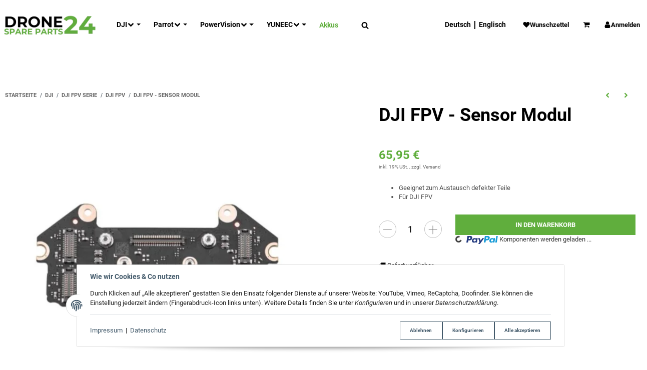

--- FILE ---
content_type: text/html; charset=utf-8
request_url: https://dronespareparts24.com/DJI-FPV-Sensor-Modul
body_size: 42988
content:
<!DOCTYPE html>
<html lang="de">

<head>
<!-- NETZdinge.de Plugin Google Codes v5.7.0:  Google Tag Manager - Allgemein - boc -->
<script data-cmp-ab="1" type="text/javascript">(function(w,d,s,l,i){w[l]=w[l]||[];w[l].push({'gtm.start':
new Date().getTime(),event:'gtm.js'});var f=d.getElementsByTagName(s)[0],
j=d.createElement(s),dl=l!='dataLayer'?'&l='+l:'';j.async=true;j.src=
'//www.googletagmanager.com/gtm.js?id='+i+dl;f.parentNode.insertBefore(j,f);
})(window,document,'script','dataLayer','GTM-TXVG7S9Z');</script>

    
        <meta http-equiv="content-type" content="text/html; charset=utf-8">
        <meta http-equiv="Accept" content="image/webp,image/apng,image/*,*/*">
        <meta name="description" content="Geeignet zum Austausch defekter Teile Für DJI FPV">
                <meta name="viewport" content="width=device-width, initial-scale=1">
        <meta http-equiv="X-UA-Compatible" content="IE=edge">

                <meta name="robots" content="index, follow">
                
        <meta property="og:type" content="website">
        <meta property="og:site_name" content="DJI FPV - Sensor Modul, 65,95 €">
        <meta property="og:title" content="DJI FPV - Sensor Modul, 65,95 €">
        <meta property="og:description" content="Geeignet zum Austausch defekter Teile Für DJI FPV">
                    <meta property="og:image" content="https://dronespareparts24.com/media/image/product/10157/lg/dji-fpv-sensor-modul.jpg">
                <meta property="og:url" content="https://dronespareparts24.com/DJI-FPV-Sensor-Modul">
    

    <title>DJI FPV - Sensor Modul, 65,95 €</title>

            <link rel="canonical" href="https://dronespareparts24.com/DJI-FPV-Sensor-Modul">
    

    

                        
                
                                                                                                        <link rel="preload" as="image" imagesrcset="https://dronespareparts24.com/media/image/product/10157/sm/dji-fpv-sensor-modul.webp 200w, https://dronespareparts24.com/media/image/product/10157/md/dji-fpv-sensor-modul.webp 600w, https://dronespareparts24.com/media/image/product/10157/lg/dji-fpv-sensor-modul.webp 1200w" imagesizes="(min-width: 1360px) 560px, (min-width: 1200px) calc((100vw - 120px) / 2 - 60px), (min-width: 991px) calc((100vw - 40px) / 2 - 60px), (min-width: 768px) calc(100vw / 2 - 40px), calc(100vw - 40px)" fetchpriority="high">
        
                    <link rel="preload" as="script" href="https://dronespareparts24.com/templates/admorris_pro/js/lazysizes-blur.min.js?v=5.3.0">
                
        <link rel="preload" as="script" href="https://dronespareparts24.com/templates/admorris_pro/js/lazysizes.min.js?v=5.3.0">

                    <link rel="modulepreload" href="https://dronespareparts24.com/templates/admorris_pro/js/admorris/detailsGallery.ae8a0b194ea28d76bcd0.bundle.js" as="script">
        
        <script data-name="admorris-script">loadjs=function(){var l=function(){},c={},f={},u={};function o(e,n){if(e){var t=u[e];if(f[e]=n,t)for(;t.length;)t[0](e,n),t.splice(0,1)}}function s(e,n){e.call&&(e={success:e}),n.length?(e.error||l)(n):(e.success||l)(e)}function h(t,r,i,c){var o,s,e=document,n=i.async,f=(i.numRetries||0)+1,u=i.before||l,a=t.replace(/^(css|img)!/,"");c=c||0,/(^css!|\.css$)/.test(t)?(o=!0,(s=e.createElement("link")).rel="stylesheet",s.href=a):/(^img!|\.(png|gif|jpg|svg)$)/.test(t)?(s=e.createElement("img")).src=a:((s=e.createElement("script")).src=t,s.async=void 0===n||n),!(s.onload=s.onerror=s.onbeforeload=function(e){var n=e.type[0];if(o&&"hideFocus"in s)try{s.sheet.cssText.length||(n="e")}catch(e){18!=e.code&&(n="e")}if("e"==n&&(c+=1)<f)return h(t,r,i,c);r(t,n,e.defaultPrevented)})!==u(t,s)&&e.head.appendChild(s)}function t(e,n,t){var r,i;if(n&&n.trim&&(r=n),i=(r?t:n)||{},r){if(r in c)throw"LoadJS";c[r]=!0}!function(e,r,n){var t,i,c=(e=e.push?e:[e]).length,o=c,s=[];for(t=function(e,n,t){if("e"==n&&s.push(e),"b"==n){if(!t)return;s.push(e)}--c||r(s)},i=0;i<o;i++)h(e[i],t,n)}(e,function(e){s(i,e),o(r,e)},i)}return t.ready=function(e,n){return function(e,t){e=e.push?e:[e];var n,r,i,c=[],o=e.length,s=o;for(n=function(e,n){n.length&&c.push(e),--s||t(c)};o--;)r=e[o],(i=f[r])?n(r,i):(u[r]=u[r]||[]).push(n)}(e,function(e){s(n,e)}),t},t.done=function(e){o(e,[])},t.reset=function(){c={},f={},u={}},t.isDefined=function(e){return e in c},t}();function adm_loadScript(fn) {return fn();}function admorrispro_ready(fn) {if (document.readyState != 'loading'){fn();} else {document.addEventListener('DOMContentLoaded', fn);}}
        </script>
            
                        
    

    
            <link rel="icon" type="image/png" href="https://dronespareparts24.com/media/image/storage/opc/fav_icon_dsp24.png">
    

    


        <script>
            window.lazySizesConfig = window.lazySizesConfig || {};
            window.lazySizesConfig.lazyClass = 'lazy';
        </script>
                    <script src="https://dronespareparts24.com/templates/admorris_pro/js/lazysizes-blur.min.js?v=5.3.0" async></script>
                <script src="https://dronespareparts24.com/templates/admorris_pro/js/ls.unveilhooks.min.js?v=5.3.0" async></script>
        
        <script src="https://dronespareparts24.com/templates/admorris_pro/js/lazysizes.min.js?v=5.3.0" async></script>

                <script>
            window.svgLocalStorageConfig = [{
                name: 'icons',
                path:'https://dronespareparts24.com/templates/admorris_pro/icons.svg',
                revision: '97ee76781bd6cf4252b06055f88d9651'
            },
            {
                name: 'payment-icons',
                path: 'https://dronespareparts24.com/templates/admorris_pro/payment-icons.svg',
                revision: '47e581a5e384a33ac540fbd92539b70b'
            }];
        </script>

        <script src="https://dronespareparts24.com/templates/admorris_pro/js/svgLocalStorage.min.js?v=3.1.5" async></script>

                
                
                
            
                                    
                        <style>
                @font-face{font-display:swap;font-family:'Roboto';font-style:normal;font-weight:400;src:local('Roboto'),local('Roboto-Regular'),url('https://dronespareparts24.com/templates/admorris_pro/fonts/roboto/roboto-v18-latin-regular.woff2') format('woff2'),url('https://dronespareparts24.com/templates/admorris_pro/fonts/roboto/roboto-v18-latin-regular.woff') format('woff')}@font-face{font-display:swap;font-family:'Roboto';font-style:normal;font-weight:500;src:local('Roboto Medium'),local('Roboto-Medium'),url('https://dronespareparts24.com/templates/admorris_pro/fonts/roboto/roboto-v18-latin-500.woff2') format('woff2'),url('https://dronespareparts24.com/templates/admorris_pro/fonts/roboto/roboto-v18-latin-500.woff') format('woff')}@font-face{font-display:swap;font-family:'Roboto';font-style:italic;font-weight:400;src:local('Roboto Italic'),local('Roboto-Italic'),url('https://dronespareparts24.com/templates/admorris_pro/fonts/roboto/roboto-v18-latin-italic.woff2') format('woff2'),url('https://dronespareparts24.com/templates/admorris_pro/fonts/roboto/roboto-v18-latin-italic.woff') format('woff')}@font-face{font-display:swap;font-family:'Roboto';font-style:italic;font-weight:500;src:local('Roboto Medium Italic'),local('Roboto-MediumItalic'),url('https://dronespareparts24.com/templates/admorris_pro/fonts/roboto/roboto-v18-latin-500italic.woff2') format('woff2'),url('https://dronespareparts24.com/templates/admorris_pro/fonts/roboto/roboto-v18-latin-500italic.woff') format('woff')}@font-face{font-display:swap;font-family:'Roboto';font-style:italic;font-weight:700;src:local('Roboto Bold Italic'),local('Roboto-BoldItalic'),url('https://dronespareparts24.com/templates/admorris_pro/fonts/roboto/roboto-v18-latin-700italic.woff2') format('woff2'),url('https://dronespareparts24.com/templates/admorris_pro/fonts/roboto/roboto-v18-latin-700italic.woff') format('woff')}@font-face{font-display:swap;font-family:'Roboto';font-style:normal;font-weight:700;src:local('Roboto Bold'),local('Roboto-Bold'),url('https://dronespareparts24.com/templates/admorris_pro/fonts/roboto/roboto-v18-latin-700.woff2') format('woff2'),url('https://dronespareparts24.com/templates/admorris_pro/fonts/roboto/roboto-v18-latin-700.woff') format('woff')}
            </style>
            
                 
            
                


        
                    
                    
    
    <link type="text/css" href="https://dronespareparts24.com/templates/admorris_pro/styles/admorris/styles.css?v=003c2af5219bf13cb52c3479b6ab0ab9" rel="stylesheet">

            <link type="text/css" href="https://dronespareparts24.com/templates/admorris_pro/styles/admorris/productdetails.css?v=9aba12fe613a2bdb72f0fc58953e5af6" rel="stylesheet">
            
    
    
    
    
    
    
    
        <link rel="stylesheet" href="https://dronespareparts24.com/templates/admorris_pro/styles/admorris/non-critical.css?v=9cb79e7c23faca1def460948199b39ad" media="print" onload="this.media='all'">


                                <link type="text/css" href="https://dronespareparts24.com/static/1765593107/g=admorris.css,plugin_css&amp;z=.css" rel="stylesheet">
        

                

        
        <link rel="stylesheet" href="https://dronespareparts24.com/templates/admorris_pro/styles/consent.min.css?v=3.1.5" media="print" onload="this.media='all'">
                                <link rel="stylesheet" href="https://dronespareparts24.com/templates/admorris_pro/styles/animate.css" media="print" onload="this.media='all'">
        <link rel="stylesheet" href="https://dronespareparts24.com/templates/admorris_pro/styles/slick-lightbox.css" media="print" onload="this.media='all'">

                            <link rel="alternate" type="application/rss+xml" title="Newsfeed Dronespareparts24" href="https://dronespareparts24.com/rss.xml">
                                                            <link rel="alternate" hreflang="de" href="https://dronespareparts24.com/DJI-FPV-Sensor-Modul">
                                <link rel="alternate" hreflang="x-default" href="https://dronespareparts24.com/DJI-FPV-Sensor-Modul">
                                            <link rel="alternate" hreflang="en" href="https://dronespareparts24.com/DJI-FPV-Sensor-Module">
                                    
    

        


    
        <script src="https://dronespareparts24.com/templates/admorris_pro/js/jquery-3.7.1.min.js"></script>
    

    

                    <style>
    :root {
                    --article-image-xs-width: 40px;
                --container-size: 1260px;
                --product-slider-display-count-xs: 2;
        --product-slider-display-count-sm: 3;
        --product-slider-display-count-md: 4;
        --product-slider-display-count-lg: 5;
        --product-slider-display-count-xl: 6;
        
        
    }
</style>

    <script data-name="admorris-script">
        var templateSettings = {"header_design":"custom","cart_dropdown_images":"large","theme_default":"admorris","slider_full_width":"N","banner_full_width":"N","static_header":"Y","backgroundcolor":"#eee","qty_modify_dropdown":"Y","pagelayout":"fluid","favicon":"favicon.ico","left_sidebar":"N"};
            </script>

        
        <script data-name="admorris-settings">
        var admorris_pro_template_settings = {"templateDir":"https:\/\/dronespareparts24.com\/templates\/admorris_pro\/","paginationType":0,"templateVersion":"3.1.5","sliderItems":6,"loadParallaxScript":false,"scrollToTopButton":false,"fixedAddToBasketButton":false,"hoverSecondImage":false,"easyzoom":true,"hoverProductlist":false,"productSliderPurchaseFunctions":false,"iconFamily":{"chevronRight":"fontAwesome4","chevronLeft":"fontAwesome4"},"langVars":{"close":"Ablehnen"},"cartDropdown":"dropdown","proSliderActive":false};
        
        
    </script>


    <script defer src="https://dronespareparts24.com/templates/admorris_pro/js/admorris/app.bdbda121f5728e39904d.js"></script>

                        <script defer src="https://dronespareparts24.com/static/1765593107/g=jtl3.js"></script>
                    <script defer src="https://dronespareparts24.com/static/1765593107/g=plugin_js_head&amp;z=.js"></script>
                    <script defer src="https://dronespareparts24.com/static/1765593107/g=plugin_js_body&amp;z=.js"></script>
                
                


            <script type="module">
        loadjs.done('template-scripts');
    </script>

        <script>
        var loadjsDefer={success:function(){},error:function(e){},before:function(e,r){if(r.tagName=='SCRIPT'){r.setAttribute("defer",""),r.removeAttribute("async")}}};
    </script>
    
    

    


    <script>
        var head_conf={head:"jtl",screens:[480,768,992,1200]};
        (function(n,t){"use strict";function w(){}function u(n,t){if(n){typeof n=="object"&&(n=[].slice.call(n));for(var i=0,r=n.length;i<r;i++)t.call(n,n[i],i)}}function it(n,i){var r=Object.prototype.toString.call(i).slice(8,-1);return i!==t&&i!==null&&r===n}function s(n){return it("Function",n)}function a(n){return it("Array",n)}function et(n){var i=n.split("/"),t=i[i.length-1],r=t.indexOf("?");return r!==-1?t.substring(0,r):t}function f(n){(n=n||w,n._done)||(n(),n._done=1)}function ot(n,t,r,u){var f=typeof n=="object"?n:{test:n,success:!t?!1:a(t)?t:[t],failure:!r?!1:a(r)?r:[r],callback:u||w},e=!!f.test;return e&&!!f.success?(f.success.push(f.callback),i.load.apply(null,f.success)):e||!f.failure?u():(f.failure.push(f.callback),i.load.apply(null,f.failure)),i}function v(n){var t={},i,r;if(typeof n=="object")for(i in n)!n[i]||(t={name:i,url:n[i]});else t={name:et(n),url:n};return(r=c[t.name],r&&r.url===t.url)?r:(c[t.name]=t,t)}function y(n){n=n||c;for(var t in n)if(n.hasOwnProperty(t)&&n[t].state!==l)return!1;return!0}function st(n){n.state=ft;u(n.onpreload,function(n){n.call()})}function ht(n){n.state===t&&(n.state=nt,n.onpreload=[],rt({url:n.url,type:"cache"},function(){st(n)}))}function ct(){var n=arguments,t=n[n.length-1],r=[].slice.call(n,1),f=r[0];return(s(t)||(t=null),a(n[0]))?(n[0].push(t),i.load.apply(null,n[0]),i):(f?(u(r,function(n){s(n)||!n||ht(v(n))}),b(v(n[0]),s(f)?f:function(){i.load.apply(null,r)})):b(v(n[0])),i)}function lt(){var n=arguments,t=n[n.length-1],r={};return(s(t)||(t=null),a(n[0]))?(n[0].push(t),i.load.apply(null,n[0]),i):(u(n,function(n){n!==t&&(n=v(n),r[n.name]=n)}),u(n,function(n){n!==t&&(n=v(n),b(n,function(){y(r)&&f(t)}))}),i)}function b(n,t){if(t=t||w,n.state===l){t();return}if(n.state===tt){i.ready(n.name,t);return}if(n.state===nt){n.onpreload.push(function(){b(n,t)});return}n.state=tt;rt(n,function(){n.state=l;t();u(h[n.name],function(n){f(n)});o&&y()&&u(h.ALL,function(n){f(n)})})}function at(n){n=n||"";var t=n.split("?")[0].split(".");return t[t.length-1].toLowerCase()}function rt(t,i){function e(t){t=t||n.event;u.onload=u.onreadystatechange=u.onerror=null;i()}function o(f){f=f||n.event;(f.type==="load"||/loaded|complete/.test(u.readyState)&&(!r.documentMode||r.documentMode<9))&&(n.clearTimeout(t.errorTimeout),n.clearTimeout(t.cssTimeout),u.onload=u.onreadystatechange=u.onerror=null,i())}function s(){if(t.state!==l&&t.cssRetries<=20){for(var i=0,f=r.styleSheets.length;i<f;i++)if(r.styleSheets[i].href===u.href){o({type:"load"});return}t.cssRetries++;t.cssTimeout=n.setTimeout(s,250)}}var u,h,f;i=i||w;h=at(t.url);h==="css"?(u=r.createElement("link"),u.type="text/"+(t.type||"css"),u.rel="stylesheet",u.href=t.url,t.cssRetries=0,t.cssTimeout=n.setTimeout(s,500)):(u=r.createElement("script"),u.type="text/"+(t.type||"javascript"),u.src=t.url);u.onload=u.onreadystatechange=o;u.onerror=e;u.async=!1;u.defer=!1;t.errorTimeout=n.setTimeout(function(){e({type:"timeout"})},7e3);f=r.head||r.getElementsByTagName("head")[0];f.insertBefore(u,f.lastChild)}function vt(){for(var t,u=r.getElementsByTagName("script"),n=0,f=u.length;n<f;n++)if(t=u[n].getAttribute("data-headjs-load"),!!t){i.load(t);return}}function yt(n,t){var v,p,e;return n===r?(o?f(t):d.push(t),i):(s(n)&&(t=n,n="ALL"),a(n))?(v={},u(n,function(n){v[n]=c[n];i.ready(n,function(){y(v)&&f(t)})}),i):typeof n!="string"||!s(t)?i:(p=c[n],p&&p.state===l||n==="ALL"&&y()&&o)?(f(t),i):(e=h[n],e?e.push(t):e=h[n]=[t],i)}function e(){if(!r.body){n.clearTimeout(i.readyTimeout);i.readyTimeout=n.setTimeout(e,50);return}o||(o=!0,vt(),u(d,function(n){f(n)}))}function k(){r.addEventListener?(r.removeEventListener("DOMContentLoaded",k,!1),e()):r.readyState==="complete"&&(r.detachEvent("onreadystatechange",k),e())}var r=n.document,d=[],h={},c={},ut="async"in r.createElement("script")||"MozAppearance"in r.documentElement.style||n.opera,o,g=n.head_conf&&n.head_conf.head||"head",i=n[g]=n[g]||function(){i.ready.apply(null,arguments)},nt=1,ft=2,tt=3,l=4,p;if(r.readyState==="complete")e();else if(r.addEventListener)r.addEventListener("DOMContentLoaded",k,!1),n.addEventListener("load",e,!1);else{r.attachEvent("onreadystatechange",k);n.attachEvent("onload",e);p=!1;try{p=!n.frameElement&&r.documentElement}catch(wt){}p&&p.doScroll&&function pt(){if(!o){try{p.doScroll("left")}catch(t){n.clearTimeout(i.readyTimeout);i.readyTimeout=n.setTimeout(pt,50);return}e()}}()}i.load=i.js=ut?lt:ct;i.test=ot;i.ready=yt;i.ready(r,function(){y()&&u(h.ALL,function(n){f(n)});i.feature&&i.feature("domloaded",!0)})})(window);</script>
    
            

            
    <script type="application/ld+json">
        {
            "@context": "https://schema.org",
            "@type": "Organization",
            "url": "https://dronespareparts24.com",
            "logo": "/media/image/storage/opc/1logo.png"
        }
    </script>
    

            
            
    <script type="application/ld+json">
        {
            
                "@context": "http://schema.org",
                "@type": "Product",
                "name": "DJI FPV - Sensor Modul",
                "image": [
                                                                    "https://dronespareparts24.com/media/image/product/10157/lg/dji-fpv-sensor-modul.jpg"
                                            ,                        "https://dronespareparts24.com/media/image/product/10157/lg/dji-fpv-sensor-modul~2.jpg"
                                            ,                        "https://dronespareparts24.com/media/image/product/10157/lg/dji-fpv-sensor-modul~3.jpg"
                                            ,                        "https://dronespareparts24.com/media/image/product/10157/lg/dji-fpv-sensor-modul~4.jpg"
                                    ],
                "url": "https://dronespareparts24.com/DJI-FPV-Sensor-Modul",
                
                "description": "&lt;ul&gt;
	&lt;li&gt;Geeignet zum Austausch defekter Teile&lt;/li&gt;
	&lt;li&gt;F&amp;uuml;r&amp;nbsp;DJI FPV&lt;/li&gt;
&lt;/ul&gt;
",
                
                
                    "sku": "DFPV32",
                
                
                                            "gtin13": "4251522815818",
                                                        
                
                    "brand": {
                        "@type": "Brand",
                        "name": "DJI"
                                                    ,
                            "url": "https://www.dji.com/de"
                                                                    },
                
                
                    "offers": {
                        "@type": "Offer",
                                                "price": "65.95",
                        "priceCurrency": "EUR",
                        
                            "availability": "https://schema.org/InStock",
                        
                        "businessFunction": "http://purl.org/goodrelations/v1#Sell",
                        "url": "https://dronespareparts24.com/DJI-FPV-Sensor-Modul"
                                            }
                
                            
        }
    </script>
        
    
    
<!-- doofinder add to cart script -->
<script> 
    class DoofinderAddToCartError extends Error {
        constructor(reason, status = "") {
            const message = "Error adding an item to the cart. Reason: " + reason + ". Status code: " + status;
            super(message);
            this.name = "DoofinderAddToCartError";
        }
    } 
    
    function addToCart(product_id, amount, statusPromise){
        product_id = parseInt(product_id);
        let properties = {
            jtl_token : "d698bb1c524b0c200a981185251172d4f48da9bd2d7cab3b71ce2142dc4bacd3"
        };
        $.evo.io().call('pushToBasket', [product_id, amount, properties], this, function(error, data) {

            if(error) {
                statusPromise.reject(new DoofinderAddToCartError(error));
            }

            let response = data.response;

            if(response){
                switch (response.nType) {
                    case 0:
                        statusPromise.reject(new DoofinderAddToCartError(response.cHints.join(' , ')));
                        break;
                    case 1:
                        statusPromise.resolve("forwarding..");
                        window.location.href = response.cLocation;
                        break;
                    case 2:
                        statusPromise.resolve("The item has been successfully added to the cart.");
                        $.evo.basket().updateCart();
                        $.evo.basket().pushedToBasket(response);
                        break;
                }
            }
        })
    }
     
    document.addEventListener("doofinder.cart.add", function(event) {
        const { item_id, amount, grouping_id, link, statusPromise } = event.detail;

        $.ajax({
            url: "https://dronespareparts24.com/plugins/ws5_doofinder/addToCart.php",
            type: "POST",
            data: {
                action: 'checkForVariations',
                id: item_id,
                link: link
            },
            success: function(response) {
                if (response == 'true') {
                    window.location.href = link;
                } else {
                    addToCart(item_id, amount, statusPromise);
                }
            },
        });   
    });
</script><meta name="google-site-verification" content="wwy3uIYShqw6koqY_ubBB_jyl-69SHQDcNUWCiK-l9I">
<!-- NETZdinge.de Plugin Google Codes v5.7.0: Allgemeines Website Tag fuer alle Google Produkte - boc -->
<script>
	if (typeof gtag === 'undefined'){
		window.dataLayer = window.dataLayer || [];
		function gtag() { dataLayer.push(arguments); }
	}
	gtag('consent', 'default', { 
		'ad_storage': 'granted', 
		'ad_user_data': 'granted', 
		'ad_personalization': 'granted', 
		'analytics_storage': 'granted', 
		'personalization_storage': 'granted', 
		'functionality_storage': 'granted', 
		'security_storage': 'granted', 
		'wait_for_update': 500
	});
	gtag('set', 'ads_data_redaction', false);
	gtag('set', 'url_passthrough', true);
</script>
<script async type="text/javascript" src="https://www.googletagmanager.com/gtag/js?id=G-T38HYB77GP"></script>
<script type="text/javascript">
	var gaOptOut='ga-disable-G-T38HYB77GP';
	if (window.localStorage) {
		if (window.localStorage.getItem('gaOptOut') === 'true') window[gaOptOut]=true;
	} else {
		if (document.cookie.indexOf(gaOptOut+'=true')>-1) window[gaOptOut]=true;
	}
	console.log('GA4 Opt Out Status ga-disable-G-T38HYB77GP: ' + window['ga-disable-G-T38HYB77GP']);
	if (typeof gtag === 'undefined'){
		window.dataLayer = window.dataLayer || [];
		function gtag() { dataLayer.push(arguments); }
	}
	gtag('js', new Date());
	gtag('config', 'G-T38HYB77GP', {'anonymize_ip': true, 'cookie_flags': 'SameSite=None;Secure'});
	gtag('config', 'AW-16534142312', {'anonymize_ip': true, 'cookie_flags': 'SameSite=None;Secure'});
	setTimeout("gtag('event','Verweildauer', {'seconds': '15'})",15000);
	setTimeout("gtag('event','Verweildauer', {'seconds': '30'})",30000);
	setTimeout("gtag('event','Verweildauer', {'seconds': '60'})",60000);
	setTimeout("gtag('event','Verweildauer', {'seconds': '120'})",120000);
	setTimeout("gtag('event','Verweildauer', {'seconds': '300'})",300000);
</script>
<!-- NETZdinge.de Plugin Google Codes v5.7.0: Google Analytics 4 - Daten - boc -->
<script type="text/javascript">
setTimeout (function(f){
	if (typeof gtag === "function") { 
		gtag('event', 'view_item', {
			'src': 'GA4', 
			'currency': 'EUR',
			'value': 55.42,
			'items': [{
				'item_name': 'DJI FPV - Sensor Modul',
				'item_id': 'DFPV32',
				'price': 55.42,
				'item_brand': 'DJI',
					'item_category': 'DJI',
					'item_category2': 'DJI FPV Serie',
					'item_category3': 'DJI FPV',
				'item_list_id': 'category_1590',
				'item_list_name': 'DJI FPV',
				'id': 'DFPV32',
				'google_business_vertical': 'retail'
			}]
		});
	} else {
		console.log('GA4: kein gtag()');
	}
}, 500);
</script>
<!-- NETZdinge.de Plugin Google Codes v5.7.0: Google Analytics 4 - Daten - eoc -->
<script> var admorris_pluginpfad = "https://dronespareparts24.com/plugins/admorris_pro/frontend/", admorris_pluginversion = "3.1.5";</script><script> var admorris_shopUrl = "https://dronespareparts24.com";</script><script src="https://dronespareparts24.com/plugins/admorris_pro/frontend/js/consentManager.js?v=3.1.5" defer></script>
</head>


    

    <body data-page="1" class="no-js body-offcanvas desktop-device">
<!-- NETZdinge.de Plugin Google Codes v5.7.0:  Google Tag Manager - (noscript) - boc -->
<noscript><iframe src="//www.googletagmanager.com/ns.html?id=%20GTM-TXVG7S9Z" height="0" width="0" style="display:none;visibility:hidden"></iframe></noscript>
<script src="https://dronespareparts24.com/plugins/jtl_paypal_commerce/frontend/template/ecs/jsTemplates/standaloneButtonTemplate.js?v=1.1.0"></script>
                 <script src="https://dronespareparts24.com/plugins/jtl_paypal_commerce/frontend/template/ecs/jsTemplates/activeButtonLabelTemplate.js?v=1.1.0"></script>
                 <script src="https://dronespareparts24.com/plugins/jtl_paypal_commerce/frontend/template/ecs/init.js?v=1.1.0"></script><script src="https://dronespareparts24.com/plugins/jtl_paypal_commerce/frontend/template/instalmentBanner/jsTemplates/instalmentBannerPlaceholder.js?v=1.1.0"></script>


    
<script data-name="admorris-script">
    document.querySelector('body').classList.remove('no-js');
</script>






    
    
            
    




    
        <a href="#main-wrapper" id="skip-navigation-link" class="btn-skip-to">
                Zum Hauptinhalt springen
        
</a>                                        <a href="#jtl-nav-wrapper" id="skip-navigation-link-nav" class="btn-skip-to">
                    Zum Menü springen
            
</a>            

    
                    <input id="consent-manager-show-banner" type="hidden" value="1">
            
<div class="consent-manager-wrapper">
                                            
    <svg aria-hidden="true" class="d-none" xmlns="http://www.w3.org/2000/svg" viewbox="0 0 512 512"><defs><g id="fingerprint">
        <path fill="currentColor" d="M256.12 245.96c-13.25 0-24 10.74-24 24 1.14 72.25-8.14 141.9-27.7 211.55-2.73 9.72 2.15 30.49 23.12 30.49 10.48 0 20.11-6.92 23.09-17.52 13.53-47.91 31.04-125.41 29.48-224.52.01-13.25-10.73-24-23.99-24zm-.86-81.73C194 164.16 151.25 211.3 152.1 265.32c.75 47.94-3.75 95.91-13.37 142.55-2.69 12.98 5.67 25.69 18.64 28.36 13.05 2.67 25.67-5.66 28.36-18.64 10.34-50.09 15.17-101.58 14.37-153.02-.41-25.95 19.92-52.49 54.45-52.34 31.31.47 57.15 25.34 57.62 55.47.77 48.05-2.81 96.33-10.61 143.55-2.17 13.06 6.69 25.42 19.76 27.58 19.97 3.33 26.81-15.1 27.58-19.77 8.28-50.03 12.06-101.21 11.27-152.11-.88-55.8-47.94-101.88-104.91-102.72zm-110.69-19.78c-10.3-8.34-25.37-6.8-33.76 3.48-25.62 31.5-39.39 71.28-38.75 112 .59 37.58-2.47 75.27-9.11 112.05-2.34 13.05 6.31 25.53 19.36 27.89 20.11 3.5 27.07-14.81 27.89-19.36 7.19-39.84 10.5-80.66 9.86-121.33-.47-29.88 9.2-57.88 28-80.97 8.35-10.28 6.79-25.39-3.49-33.76zm109.47-62.33c-15.41-.41-30.87 1.44-45.78 4.97-12.89 3.06-20.87 15.98-17.83 28.89 3.06 12.89 16 20.83 28.89 17.83 11.05-2.61 22.47-3.77 34-3.69 75.43 1.13 137.73 61.5 138.88 134.58.59 37.88-1.28 76.11-5.58 113.63-1.5 13.17 7.95 25.08 21.11 26.58 16.72 1.95 25.51-11.88 26.58-21.11a929.06 929.06 0 0 0 5.89-119.85c-1.56-98.75-85.07-180.33-186.16-181.83zm252.07 121.45c-2.86-12.92-15.51-21.2-28.61-18.27-12.94 2.86-21.12 15.66-18.26 28.61 4.71 21.41 4.91 37.41 4.7 61.6-.11 13.27 10.55 24.09 23.8 24.2h.2c13.17 0 23.89-10.61 24-23.8.18-22.18.4-44.11-5.83-72.34zm-40.12-90.72C417.29 43.46 337.6 1.29 252.81.02 183.02-.82 118.47 24.91 70.46 72.94 24.09 119.37-.9 181.04.14 246.65l-.12 21.47c-.39 13.25 10.03 24.31 23.28 24.69.23.02.48.02.72.02 12.92 0 23.59-10.3 23.97-23.3l.16-23.64c-.83-52.5 19.16-101.86 56.28-139 38.76-38.8 91.34-59.67 147.68-58.86 69.45 1.03 134.73 35.56 174.62 92.39 7.61 10.86 22.56 13.45 33.42 5.86 10.84-7.62 13.46-22.59 5.84-33.43z"></path></g></defs></svg>
    
    <div id="consent-manager">
    	    	    		    	    	
    		<div id="consent-banner">
    			
    				<div class="consent-banner-icon icon-content--default">
                        <svg aria-hidden="true" xmlns="http://www.w3.org/2000/svg" viewbox="0 0 512 512"><use href="#fingerprint"></use></svg>
    				</div>
    			
    			
    				<div class="consent-banner-body">
						
							<div class="consent-banner-description">
									
											<span class="consent-display-2">
													Wie wir Cookies &amp; Co nutzen
											</span>
									
																											
											<p>
													Durch Klicken auf „Alle akzeptieren“ gestatten Sie den Einsatz folgender Dienste auf unserer Website: YouTube, Vimeo, ReCaptcha, Doofinder. Sie können die Einstellung jederzeit ändern (Fingerabdruck-Icon links unten). Weitere Details finden Sie unter <i>Konfigurieren</i> und in unserer <i>Datenschutzerklärung</i>.
											</p>

									
							</div>
					
    					
    						<div class="consent-banner-actions">
									<div class="consent-banner-actions-text">
																						<a href="https://dronespareparts24.com/Impressum" title="Impressum">Impressum</a>
																																<span class="mx-1">|</span>
																																<a href="https://dronespareparts24.com/Datenschutz" title="Datenschutz">Datenschutz</a>
																			</div>
    							<div class="consent-btn-helper">
																<div>
                                    <button type="button" class="consent-btn consent-btn-outline-primary btn-block" id="consent-banner-btn-close" title="Ablehnen">
                                        Ablehnen
                                    </button>
                                </div>
                                <div>
                                    <button type="button" class="consent-btn consent-btn-outline-primary btn-block" id="consent-banner-btn-settings">
                                        Konfigurieren
                                    </button>
                                </div>
																<div class="consent-accept">
                                    <button type="button" class="consent-btn consent-btn-outline-primary btn-block" id="consent-banner-btn-all">
                                        Alle akzeptieren
                                    </button>
                                </div>
    							</div>
    						</div>
    					

    				</div>
    			
    		</div>
    	
    	
    		<div id="consent-settings" class="consent-modal" role="dialog" aria-modal="true" aria-labelledby="consent-settings-title">
                <div class="consent-modal-content" role="document">
    				
    					<button type="button" class="consent-modal-close" data-toggle="consent-close" aria-label="Ablehnen">
                            <svg aria-hidden="true" xmlns="http://www.w3.org/2000/svg" viewbox="0 0 50 50" width="50" height="50" stroke="currentColor" stroke-width="10" stroke-linecap="round" style="overflow: visible;width:1rem;">
                                <line x2="50" y2="50"></line>
                                <line x1="50" y2="50"></line>
                            </svg>
    					</button>
    				
    				
    					<div class="consent-modal-icon">
    						<svg aria-hidden="true" xmlns="http://www.w3.org/2000/svg" viewbox="0 0 512 512"><use href="#fingerprint"></use></svg>
    					</div>
    				
    				
    					<h2 id="consent-settings-title" class="consent-display-1">Datenschutz-Einstellungen</h2>
    				
    				
                        <p>Einstellungen, die Sie hier vornehmen, werden auf Ihrem Endgerät im „Local Storage“ gespeichert und sind beim nächsten Besuch unseres Onlineshops wieder aktiv. Sie können diese Einstellungen jederzeit ändern (Fingerabdruck-Icon links unten).<br><br>Informationen zur Cookie-Funktionsdauer sowie Details zu technisch notwendigen Cookies erhalten Sie in unserer <i>Datenschutzerklärung</i>.</p>
                                                    <div class="mb-5">
                                                                    <a href="https://dronespareparts24.com/Impressum" title="Impressum">Impressum</a>
                                                                                                    <span class="mx-1">|</span>
                                                                                                    <a href="https://dronespareparts24.com/Datenschutz" title="Datenschutz">Datenschutz</a>
                                                            </div>
                            				
    				
    					<div class="consent-btn-holder">
    						<div class="consent-switch">
    							<input type="checkbox" class="consent-input" id="consent-all-1" name="consent-all-1" data-toggle="consent-all">
    							<label class="consent-label consent-label-secondary" for="consent-all-1"><span>Alle ab-/auswählen</span></label>
    						</div>
    						<div class="consent-accept">
    							<button type="button" class="consent-btn consent-btn-tertiary consent-btn-block consent-btn-primary consent-btn-sm d-md-none" data-toggle="consent-close">
    								Übernehmen
    							</button>
    						</div>
    					</div>
    				
    				
    					<hr>
    				
    				
    					    						    						<div class="consent-switch">
    							
    								<input type="checkbox" class="consent-input" id="consent-1" name="consent-1" data-storage-key="youtube">
    								<label class="consent-label" for="consent-1">YouTube</label>
    							
    							
    								<a class="consent-show-more" href="#" data-collapse="consent-1-description">
    									Weitere Informationen<span class="consent-icon icon-content--default"><svg aria-hidden="true" xmlns="http://www.w3.org/2000/svg" viewbox="0 0 512 512"><path fill="currentColor" d="M256 8C119.043 8 8 119.083 8 256c0 136.997 111.043 248 248 248s248-111.003 248-248C504 119.083 392.957 8 256 8zm0 110c23.196 0 42 18.804 42 42s-18.804 42-42 42-42-18.804-42-42 18.804-42 42-42zm56 254c0 6.627-5.373 12-12 12h-88c-6.627 0-12-5.373-12-12v-24c0-6.627 5.373-12 12-12h12v-64h-12c-6.627 0-12-5.373-12-12v-24c0-6.627 5.373-12 12-12h64c6.627 0 12 5.373 12 12v100h12c6.627 0 12 5.373 12 12v24z"></path></svg></span>
    								</a>
    							
    							
    								<div class="consent-help">
    									<p>Um Inhalte von YouTube auf dieser Seite zu entsperren, ist Ihre Zustimmung zur Datenweitergabe und 
             Speicherung von Drittanbieter-Cookies des Anbieters YouTube (Google) erforderlich.
Dies erlaubt uns, 
             unser Angebot sowie das Nutzererlebnis für Sie zu verbessern und interessanter auszugestalten.
Ohne 
             Ihre Zustimmung findet keine Datenweitergabe an YouTube statt, jedoch können die Funktionen von YouTube 
             dann auch nicht auf dieser Seite verwendet werden. </p>
    								</div>
    							
    							
    								<div class="consent-help consent-more-description consent-hidden" id="consent-1-description">
    									<span class="consent-display-3 consent-no-space">Beschreibung:</span>
    									<p>Einbetten von Videos</p>
    									<span class="consent-display-3 consent-no-space">Verarbeitende Firma:</span>
    									<p>Google Inc.</p>
    									<span class="consent-display-3 consent-no-space">Nutzungsbedingungen:</span>
    									<a href="https://policies.google.com/privacy?hl=de" target="_blank" rel="noopener">
                                            https://policies.google.com/privacy?hl=de
                                        </a>
    								</div>
    							
    						</div>
    						
    							<hr>
    						
    					    						    						<div class="consent-switch">
    							
    								<input type="checkbox" class="consent-input" id="consent-2" name="consent-2" data-storage-key="vimeo">
    								<label class="consent-label" for="consent-2">Vimeo</label>
    							
    							
    								<a class="consent-show-more" href="#" data-collapse="consent-2-description">
    									Weitere Informationen<span class="consent-icon icon-content--default"><svg aria-hidden="true" xmlns="http://www.w3.org/2000/svg" viewbox="0 0 512 512"><path fill="currentColor" d="M256 8C119.043 8 8 119.083 8 256c0 136.997 111.043 248 248 248s248-111.003 248-248C504 119.083 392.957 8 256 8zm0 110c23.196 0 42 18.804 42 42s-18.804 42-42 42-42-18.804-42-42 18.804-42 42-42zm56 254c0 6.627-5.373 12-12 12h-88c-6.627 0-12-5.373-12-12v-24c0-6.627 5.373-12 12-12h12v-64h-12c-6.627 0-12-5.373-12-12v-24c0-6.627 5.373-12 12-12h64c6.627 0 12 5.373 12 12v100h12c6.627 0 12 5.373 12 12v24z"></path></svg></span>
    								</a>
    							
    							
    								<div class="consent-help">
    									<p>Um Inhalte von Vimeo auf dieser Seite zu entsperren, ist Ihre Zustimmung zur Datenweitergabe und
              Speicherung von Drittanbieter-Cookies des Anbieters Vimeo erforderlich.
Dies erlaubt uns,
              unser Angebot sowie das Nutzererlebnis für Sie zu verbessern und interessanter auszugestalten.
Ohne
              Ihre Zustimmung findet keine Datenweitergabe an Vimeo statt, jedoch können die Funktionen von Vimeo
              dann auch nicht auf dieser Seite verwendet werden. </p>
    								</div>
    							
    							
    								<div class="consent-help consent-more-description consent-hidden" id="consent-2-description">
    									<span class="consent-display-3 consent-no-space">Beschreibung:</span>
    									<p>Einbetten von Videos</p>
    									<span class="consent-display-3 consent-no-space">Verarbeitende Firma:</span>
    									<p>Vimeo</p>
    									<span class="consent-display-3 consent-no-space">Nutzungsbedingungen:</span>
    									<a href="https://vimeo.com/privacy" target="_blank" rel="noopener">
                                            https://vimeo.com/privacy
                                        </a>
    								</div>
    							
    						</div>
    						
    							<hr>
    						
    					    						    						<div class="consent-switch">
    							
    								<input type="checkbox" class="consent-input" id="consent-12" name="consent-12" data-storage-key="recaptcha">
    								<label class="consent-label" for="consent-12">ReCaptcha</label>
    							
    							
    								<a class="consent-show-more" href="#" data-collapse="consent-12-description">
    									Weitere Informationen<span class="consent-icon icon-content--default"><svg aria-hidden="true" xmlns="http://www.w3.org/2000/svg" viewbox="0 0 512 512"><path fill="currentColor" d="M256 8C119.043 8 8 119.083 8 256c0 136.997 111.043 248 248 248s248-111.003 248-248C504 119.083 392.957 8 256 8zm0 110c23.196 0 42 18.804 42 42s-18.804 42-42 42-42-18.804-42-42 18.804-42 42-42zm56 254c0 6.627-5.373 12-12 12h-88c-6.627 0-12-5.373-12-12v-24c0-6.627 5.373-12 12-12h12v-64h-12c-6.627 0-12-5.373-12-12v-24c0-6.627 5.373-12 12-12h64c6.627 0 12 5.373 12 12v100h12c6.627 0 12 5.373 12 12v24z"></path></svg></span>
    								</a>
    							
    							
    								<div class="consent-help">
    									<p>Um Formulare auf dieser Seite absenden zu können, ist Ihre Zustimmung zur Datenweitergabe und Speicherung von Drittanbieter-Cookies des Anbieters Google erforderlich.
						Durch Ihre Zustimmung wird reCAPTCHA, ein Dienst von Google zur Vermeidung von Formular-SPAM, eingebettet.
						Dieser Dienst erlaubt uns die sichere Bereitstellung von Online-Formularen für unsere Kunden und schließt gleichzeitig SPAM-Bots aus, welche ansonsten unsere Services beeinträchtigen könnten.
						Sie werden nach Ihrer Zustimmung unter Umständen dazu aufgefordert, eine Sicherheitsabfrage zu beantworten, um das Formular absenden zu können.
						Stimmen Sie nicht zu, ist eine Nutzung dieses Formulars leider nicht möglich. Nehmen Sie bitte über einen alternativen Weg zu uns Kontakt auf.
					</p>
    								</div>
    							
    							
    								<div class="consent-help consent-more-description consent-hidden" id="consent-12-description">
    									<span class="consent-display-3 consent-no-space">Beschreibung:</span>
    									<p>Stoppt SPAM-Bots</p>
    									<span class="consent-display-3 consent-no-space">Verarbeitende Firma:</span>
    									<p>Google Inc.</p>
    									<span class="consent-display-3 consent-no-space">Nutzungsbedingungen:</span>
    									<a href="https://policies.google.com/privacy?hl=de" target="_blank" rel="noopener">
                                            https://policies.google.com/privacy?hl=de
                                        </a>
    								</div>
    							
    						</div>
    						
    							<hr>
    						
    					    						    						<div class="consent-switch">
    							
    								<input type="checkbox" class="consent-input" id="consent-13" name="consent-13" data-storage-key="ws5_doofinder_consent">
    								<label class="consent-label" for="consent-13">Doofinder</label>
    							
    							
    								<a class="consent-show-more" href="#" data-collapse="consent-13-description">
    									Weitere Informationen<span class="consent-icon icon-content--default"><svg aria-hidden="true" xmlns="http://www.w3.org/2000/svg" viewbox="0 0 512 512"><path fill="currentColor" d="M256 8C119.043 8 8 119.083 8 256c0 136.997 111.043 248 248 248s248-111.003 248-248C504 119.083 392.957 8 256 8zm0 110c23.196 0 42 18.804 42 42s-18.804 42-42 42-42-18.804-42-42 18.804-42 42-42zm56 254c0 6.627-5.373 12-12 12h-88c-6.627 0-12-5.373-12-12v-24c0-6.627 5.373-12 12-12h12v-64h-12c-6.627 0-12-5.373-12-12v-24c0-6.627 5.373-12 12-12h64c6.627 0 12 5.373 12 12v100h12c6.627 0 12 5.373 12 12v24z"></path></svg></span>
    								</a>
    							
    							
    								<div class="consent-help">
    									<p>Um Daten an Doofinder zu übermitteln, ist Ihre Zustimmung zur
                        Datenweitergabe und Speicherung von Drittanbieter-Cookies des Anbieters
                        Doofinder erforderlich. Dies erlaubt uns, unser Angebot sowie das
                        Nutzererlebnis für Sie zu verbessern und interessanter auszugestalten.
                    </p>
    								</div>
    							
    							
    								<div class="consent-help consent-more-description consent-hidden" id="consent-13-description">
    									<span class="consent-display-3 consent-no-space">Beschreibung:</span>
    									<p>Doofinder conversion tracking</p>
    									<span class="consent-display-3 consent-no-space">Verarbeitende Firma:</span>
    									<p>DooFinder S.L.</p>
    									<span class="consent-display-3 consent-no-space">Nutzungsbedingungen:</span>
    									<a href="https://www.doofinder.com/de/privacy-policy" target="_blank" rel="noopener">
                                            https://www.doofinder.com/de/privacy-policy
                                        </a>
    								</div>
    							
    						</div>
    						
    							<hr>
    						
    					    				
    				
    					<div class="consent-btn-holder">
    						<div class="consent-switch">
    							<input type="checkbox" class="consent-input" id="consent-all-2" name="consent-all-2" data-toggle="consent-all">
    							<label class="consent-label consent-label-secondary" for="consent-all-2"><span>Alle ab-/auswählen</span></label>
    						</div>
    						<div class="consent-accept">
    							<button type="button" class="consent-btn consent-btn-tertiary consent-btn-block consent-btn-primary consent-btn-sm" data-toggle="consent-close">
    								Übernehmen
    							</button>
    						</div>
    					</div>
    				
    			</div>
    		</div>
    	

    	
    	
    		<div id="consent-confirm" class="consent-modal">
    			
    				<input type="hidden" id="consent-confirm-key">
    			
    			
    				<div class="consent-modal-content">
    					
    						<button type="button" class="consent-modal-close" data-toggle="consent-close icon-content--default" aria-label="Ablehnen">
    							<svg aria-hidden="true" xmlns="http://www.w3.org/2000/svg" viewbox="0 0 320 512"><path fill="currentColor" d="M207.6 256l107.72-107.72c6.23-6.23 6.23-16.34 0-22.58l-25.03-25.03c-6.23-6.23-16.34-6.23-22.58 0L160 208.4 52.28 100.68c-6.23-6.23-16.34-6.23-22.58 0L4.68 125.7c-6.23 6.23-6.23 16.34 0 22.58L112.4 256 4.68 363.72c-6.23 6.23-6.23 16.34 0 22.58l25.03 25.03c6.23 6.23 16.34 6.23 22.58 0L160 303.6l107.72 107.72c6.23 6.23 16.34 6.23 22.58 0l25.03-25.03c6.23-6.23 6.23-16.34 0-22.58L207.6 256z"></path></svg>
    						</button>
    					
    					
    						<div class="consent-modal-icon">
    							<svg aria-hidden="true" xmlns="http://www.w3.org/2000/svg" viewbox="0 0 512 512"><path fill="currentColor" d="M256.12 245.96c-13.25 0-24 10.74-24 24 1.14 72.25-8.14 141.9-27.7 211.55-2.73 9.72 2.15 30.49 23.12 30.49 10.48 0 20.11-6.92 23.09-17.52 13.53-47.91 31.04-125.41 29.48-224.52.01-13.25-10.73-24-23.99-24zm-.86-81.73C194 164.16 151.25 211.3 152.1 265.32c.75 47.94-3.75 95.91-13.37 142.55-2.69 12.98 5.67 25.69 18.64 28.36 13.05 2.67 25.67-5.66 28.36-18.64 10.34-50.09 15.17-101.58 14.37-153.02-.41-25.95 19.92-52.49 54.45-52.34 31.31.47 57.15 25.34 57.62 55.47.77 48.05-2.81 96.33-10.61 143.55-2.17 13.06 6.69 25.42 19.76 27.58 19.97 3.33 26.81-15.1 27.58-19.77 8.28-50.03 12.06-101.21 11.27-152.11-.88-55.8-47.94-101.88-104.91-102.72zm-110.69-19.78c-10.3-8.34-25.37-6.8-33.76 3.48-25.62 31.5-39.39 71.28-38.75 112 .59 37.58-2.47 75.27-9.11 112.05-2.34 13.05 6.31 25.53 19.36 27.89 20.11 3.5 27.07-14.81 27.89-19.36 7.19-39.84 10.5-80.66 9.86-121.33-.47-29.88 9.2-57.88 28-80.97 8.35-10.28 6.79-25.39-3.49-33.76zm109.47-62.33c-15.41-.41-30.87 1.44-45.78 4.97-12.89 3.06-20.87 15.98-17.83 28.89 3.06 12.89 16 20.83 28.89 17.83 11.05-2.61 22.47-3.77 34-3.69 75.43 1.13 137.73 61.5 138.88 134.58.59 37.88-1.28 76.11-5.58 113.63-1.5 13.17 7.95 25.08 21.11 26.58 16.72 1.95 25.51-11.88 26.58-21.11a929.06 929.06 0 0 0 5.89-119.85c-1.56-98.75-85.07-180.33-186.16-181.83zm252.07 121.45c-2.86-12.92-15.51-21.2-28.61-18.27-12.94 2.86-21.12 15.66-18.26 28.61 4.71 21.41 4.91 37.41 4.7 61.6-.11 13.27 10.55 24.09 23.8 24.2h.2c13.17 0 23.89-10.61 24-23.8.18-22.18.4-44.11-5.83-72.34zm-40.12-90.72C417.29 43.46 337.6 1.29 252.81.02 183.02-.82 118.47 24.91 70.46 72.94 24.09 119.37-.9 181.04.14 246.65l-.12 21.47c-.39 13.25 10.03 24.31 23.28 24.69.23.02.48.02.72.02 12.92 0 23.59-10.3 23.97-23.3l.16-23.64c-.83-52.5 19.16-101.86 56.28-139 38.76-38.8 91.34-59.67 147.68-58.86 69.45 1.03 134.73 35.56 174.62 92.39 7.61 10.86 22.56 13.45 33.42 5.86 10.84-7.62 13.46-22.59 5.84-33.43z"></path></svg>
    						</div>
    					
    					
    						<span class="consent-display-1">Datenschutz-Einstellungen</span>
    					
    					
    						<p>Sie möchten diesen Inhalt sehen? Aktivieren Sie den gewünschten Inhalt einmalig oder legen Sie eine dauerhafte Freigabe fest. Bei Zustimmung werden Daten beim genannten Drittanbieter abgerufen. Dabei werden unter Umständen Drittanbieter-Cookies auf Ihrem Endgerät gespeichert. Sie können diese Einstellungen jederzeit ändern (Fingerabdruck-Icon links unten). Weitere Details finden Sie in unserer <a href="https://dronespareparts24.com/Datenschutz" target="_blank">Datenschutzerklärung</a>.</p>
    					
    					
    						<div class="consent-info">
    							
    								<a class="consent-show-more" href="#" data-collapse="consent-confirm-info-description">
    									Weitere Informationen<span class="consent-icon icon-content--default"><svg aria-hidden="true" xmlns="http://www.w3.org/2000/svg" viewbox="0 0 512 512"><path fill="currentColor" d="M256 8C119.043 8 8 119.083 8 256c0 136.997 111.043 248 248 248s248-111.003 248-248C504 119.083 392.957 8 256 8zm0 110c23.196 0 42 18.804 42 42s-18.804 42-42 42-42-18.804-42-42 18.804-42 42-42zm56 254c0 6.627-5.373 12-12 12h-88c-6.627 0-12-5.373-12-12v-24c0-6.627 5.373-12 12-12h12v-64h-12c-6.627 0-12-5.373-12-12v-24c0-6.627 5.373-12 12-12h64c6.627 0 12 5.373 12 12v100h12c6.627 0 12 5.373 12 12v24z"></path></svg></span>
    								</a>
    							
    							
    								
    								<span class="consent-display-2" id="consent-confirm-info-headline">{{headline}}</span>
    								<span class="consent-help" id="consent-confirm-info-help">{{description}}</span>
    								<div class="consent-help consent-more-description consent-hidden" id="consent-confirm-info-description"></div>
    								
    							
    						</div>
    					
    					
    						<div class="consent-btn-helper">
    							<div>
    								<button type="button" class="consent-btn consent-btn-outline-primary btn-block" id="consent-btn-once">Einmalig zustimmen</button>
    							</div>
    							<div>
    								<button type="button" class="consent-btn consent-btn-tertiary btn-block" id="consent-btn-always">Dauerhaft zustimmen</button>
    							</div>
    						</div>
    					
    				</div>
    			
    		</div>
    	
    </div>
</div>

            <script type="module">
                setTimeout(function() {
                    $('#consent-manager, #consent-settings-btn').removeClass('d-none');
                }, 100)
                document.addEventListener('consent.updated', function(e) {
                    $.post('https://dronespareparts24.com/_updateconsent', {
                            'action': 'updateconsent',
                            'jtl_token': 'd698bb1c524b0c200a981185251172d4f48da9bd2d7cab3b71ce2142dc4bacd3',
                            'data': e.detail
                        }
                    );
                });
                                    document.addEventListener('consent.ready', function(e) {
                        document.dispatchEvent(new CustomEvent('consent.updated', { detail: e.detail }));
                    });
                
                window.CM = new ConsentManager({
                    version: 11
                });
                var trigger = document.querySelectorAll('.trigger');
                var triggerCall = function (e) {
                    e.preventDefault();
                    let type = e.target.dataset.consent;
                    if (CM.getSettings(type) === false) {
                        CM.openConfirmationModal(type, function () {
                            let data = CM._getLocalData();
                            if (data === null) {
                                data = { settings: {} };
                            }
                            data.settings[type] = true;
                            document.dispatchEvent(new CustomEvent('consent.updated', { detail: data.settings }));
                        });
                    }
                }
                for (let i = 0; i < trigger.length; ++i) {
                    trigger[i].addEventListener('click', triggerCall)
                }
            </script>
            
    
    

    
        


    
    

                

<div class="header-wrapper">
            <header class="header d-print-none container-block " id="jtl-nav-wrapper"><script src="//cdn.doofinder.com/js/doofinderRecommendation.min.js"></script><df-recommendations hashid="730993d3247be1fc1bd855269c12fc4d" total-products="10"></df-recommendations>
        <div id="evo-main-nav-wrapper" class="header__nav-wrapper">
            <div class="header__desktop-nav header__nav">
                <div id="header-container" data-dropdown-animation="fade">
                    
                        
    
        
            <div class="header-row-wrapper header-row-wrapper-2"><div class="header-row row-2 sticky-row"><div class="header__container header__container--2 container--xl">
    
    <div data-row="2" data-column="1" class="header-row__col header-row__col--1 header-row__col--first">
                                            
                                    <div class="header-row__element logo">
                        
                            
        
    
    <div class="header__logo header__logo--invert" id="logo-desktopLayout" style="min-width: 66.666666666667px;">
        
        <a href="https://dronespareparts24.com/">
                            


    <img src="https://dronespareparts24.com/media/image/storage/opc/.srcsets/1logo-251x100.webp" srcset="https://dronespareparts24.com/media/image/storage/opc/.srcsets/1logo-251x100.webp 251w, https://dronespareparts24.com/media/image/storage/opc/.srcsets/1logo-292x117.webp 292w, https://dronespareparts24.com/media/image/storage/opc/.srcsets/1logo-334x133.webp 334w, https://dronespareparts24.com/media/image/storage/opc/.srcsets/1logo-375x150.webp 375w, https://dronespareparts24.com/media/image/storage/opc/.srcsets/1logo-417x166.webp 417w, https://dronespareparts24.com/media/image/storage/opc/.srcsets/1logo-458x183.webp 458w, https://dronespareparts24.com/media/image/storage/opc/.srcsets/1logo-500x200.webp 500w" sizes="200px" height="200" width="500" class="header__logo-img  progressive-src img-fluid" alt="Dronespareparts24 Startseite" fetchpriority="high" decoding="async">


                                    


    <img src="https://dronespareparts24.com/media/image/storage/opc/.srcsets/1logo-251x100.webp" srcset="https://dronespareparts24.com/media/image/storage/opc/.srcsets/1logo-251x100.webp 251w, https://dronespareparts24.com/media/image/storage/opc/.srcsets/1logo-292x117.webp 292w, https://dronespareparts24.com/media/image/storage/opc/.srcsets/1logo-334x133.webp 334w, https://dronespareparts24.com/media/image/storage/opc/.srcsets/1logo-375x150.webp 375w, https://dronespareparts24.com/media/image/storage/opc/.srcsets/1logo-417x166.webp 417w, https://dronespareparts24.com/media/image/storage/opc/.srcsets/1logo-458x183.webp 458w, https://dronespareparts24.com/media/image/storage/opc/.srcsets/1logo-500x200.webp 500w" sizes="200px" height="200" width="500" class="header__inverted-logo-img header__logo-img  progressive-src img-fluid" alt="Dronespareparts24 Startseite" style="background-size:cover; background-image:url(&quot;data:image/svg+xml;charset=utf-8,%3Csvg xmlns='http%3A//www.w3.org/2000/svg' xmlns%3Axlink='http%3A//www.w3.org/1999/xlink' viewBox='0 0 251 100'%3E%3Cfilter id='b' color-interpolation-filters='sRGB'%3E%3CfeGaussianBlur stdDeviation='.5'%3E%3C/feGaussianBlur%3E%3CfeComponentTransfer%3E%3CfeFuncA type='discrete' tableValues='1 1'%3E%3C/feFuncA%3E%3C/feComponentTransfer%3E%3C/filter%3E%3Cimage filter='url(%23b)' x='0' y='0' height='100%25' width='100%25' xlink%3Ahref='[data-uri]'%3E%3C/image%3E%3C/svg%3E&quot;);" decoding="async">


                                    </a>
        
    </div>
    
                    </div>
                                                                <div class="header-row__element header-row__megamenu">
                    
                            
                                            
    <nav aria-label="Kategorien" class="category-nav megamenu">
        <ul class="nav nav-scrollbar-inner">
                            <li class="nav-item nav-scrollbar-item has-dropdown megamenu-fw active">
<a href="https://dronespareparts24.com/DJI_4" class="nav-link dropdown-toggle" data-toggle="dropdown" aria-expanded="false" aria-controls="category-dropdown-140"><span class="icon-text--center"> DJI</span> <span class="icon-content icon-content--center icon-content--toggle" style="--size: 1"><svg aria-hidden="true"><use aria-hidden="true" href="#icon-chevronDown"></use></svg></span></a>
    <div id="category-dropdown-140" class="dropdown-menu dropdown-menu--megamenu">
<div class="megamenu-content columns columns-4">
<a class="keyboard-focus-link h3 megamenu-content__category-title" href="https://dronespareparts24.com/DJI_4">DJI</a><div class="megamenu-content__row">
<div class="category-wrapper "><div class="megamenu-content__sub-category-title"><a href="https://dronespareparts24.com/AVATA"><span> AVATA</span></a></div></div>
<div class="category-wrapper  active">
<div class="megamenu-content__sub-category-title"><a href="https://dronespareparts24.com/DJI-FPV-Serie"><span> DJI FPV Serie</span></a></div>
<ul class="list-unstyled subsub"><li class=" active"><a href="https://dronespareparts24.com/DJI-FPV">DJI FPV</a></li></ul>
</div>
<div class="category-wrapper ">
<div class="megamenu-content__sub-category-title"><a href="https://dronespareparts24.com/DJI-Matrice-Serie"><span> DJI Matrice Serie</span></a></div>
<ul class="list-unstyled subsub"><li class=""><a href="https://dronespareparts24.com/DJI-M300-M350">DJI M300 / M350</a></li></ul>
</div>
<div class="category-wrapper ">
<div class="megamenu-content__sub-category-title"><a href="https://dronespareparts24.com/DJI-Mavic-Serie"><span> DJI Mavic Serie</span></a></div>
<ul class="list-unstyled subsub">
<li class=""><a href="https://dronespareparts24.com/DJI-Mavic-2-Pro-Zoom">DJI Mavic 2 Pro / Zoom</a></li>
<li class=""><a href="https://dronespareparts24.com/DJI-Mavic-3">DJI Mavic 3</a></li>
<li class=""><a href="https://dronespareparts24.com/DJI-Mavic-3-Pro">DJI Mavic 3 Pro</a></li>
<li class=""><a href="https://dronespareparts24.com/DJI-Mavic-Air">DJI Mavic Air</a></li>
<li class=""><a href="https://dronespareparts24.com/DJI-Mavic-Air-2">DJI Mavic Air 2</a></li>
<li class=""><a href="https://dronespareparts24.com/DJI-Mavic-Air-2S">DJI Mavic Air 2S</a></li>
<li class=""><a href="https://dronespareparts24.com/DJI-Mavic-Air-3">DJI Mavic Air 3</a></li>
<li class=""><a href="https://dronespareparts24.com/DJI-Mavic-Enterprise-Serie">DJI Mavic Enterprise Serie</a></li>
<li class=""><a href="https://dronespareparts24.com/DJI-Mavic-Mini">DJI Mavic Mini</a></li>
<li class=""><a href="https://dronespareparts24.com/DJI-Mavic-Pro">DJI Mavic Pro</a></li>
<li class=""><a href="https://dronespareparts24.com/DJI-Mavic-Pro-Platinum">DJI Mavic Pro Platinum</a></li>
<li class=""><a href="https://dronespareparts24.com/DJI-Mini-2">DJI Mini 2</a></li>
<li class="more"><a href="https://dronespareparts24.com/DJI-Mavic-Serie"> <span class="icon-content icon-content--default" style="--size: 1"><svg aria-hidden="true"><use aria-hidden="true" href="#icon-chevronRightCircle"></use></svg></span> mehr <span class="remaining">(5)</span></a></li>
</ul>
</div>
<div class="category-wrapper ">
<div class="megamenu-content__sub-category-title"><a href="https://dronespareparts24.com/DJI-Phantom-Serie"><span> DJI Phantom Serie</span></a></div>
<ul class="list-unstyled subsub">
<li class=""><a href="https://dronespareparts24.com/Phantom-1">Phantom 1</a></li>
<li class=""><a href="https://dronespareparts24.com/Phantom-2_4">Phantom 2</a></li>
<li class=""><a href="https://dronespareparts24.com/Phantom-3_4">Phantom 3</a></li>
<li class=""><a href="https://dronespareparts24.com/Phantom-4_4">Phantom 4</a></li>
</ul>
</div>
<div class="category-wrapper ">
<div class="megamenu-content__sub-category-title"><a href="https://dronespareparts24.com/DJI-Inspire-Serie"><span> DJI Inspire Serie</span></a></div>
<ul class="list-unstyled subsub">
<li class=""><a href="https://dronespareparts24.com/DJI-Inspire-1">DJI Inspire 1</a></li>
<li class=""><a href="https://dronespareparts24.com/DJI-Inspire-2">DJI Inspire 2</a></li>
</ul>
</div>
<div class="category-wrapper ">
<div class="megamenu-content__sub-category-title"><a href="https://dronespareparts24.com/DJI-Sonstige"><span> DJI Sonstige</span></a></div>
<ul class="list-unstyled subsub">
<li class=""><a href="https://dronespareparts24.com/Agras">Agras</a></li>
<li class=""><a href="https://dronespareparts24.com/Spark_4">Spark</a></li>
<li class=""><a href="https://dronespareparts24.com/Tello">Tello</a></li>
</ul>
</div>
</div> </div> </div>
</li>
<li class="nav-item nav-scrollbar-item has-dropdown megamenu-fw">
<a href="https://dronespareparts24.com/Parrot_4" class="nav-link dropdown-toggle" data-toggle="dropdown" aria-expanded="false" aria-controls="category-dropdown-141"><span class="icon-text--center"> Parrot</span> <span class="icon-content icon-content--center icon-content--toggle" style="--size: 1"><svg aria-hidden="true"><use aria-hidden="true" href="#icon-chevronDown"></use></svg></span></a>
    <div id="category-dropdown-141" class="dropdown-menu dropdown-menu--megamenu">
<div class="megamenu-content">
<a class="keyboard-focus-link h3 megamenu-content__category-title" href="https://dronespareparts24.com/Parrot_4">Parrot</a><div class="megamenu-content__row">
<div class="category-wrapper "><div class="megamenu-content__sub-category-title"><a href="https://dronespareparts24.com/Anafi-15-FPV-Thermal"><span> Anafi 1.5 / FPV / Thermal</span></a></div></div>
<div class="category-wrapper "><div class="megamenu-content__sub-category-title"><a href="https://dronespareparts24.com/Parrot-Anafi"><span> Parrot Anafi</span></a></div></div>
<div class="category-wrapper "><div class="megamenu-content__sub-category-title"><a href="https://dronespareparts24.com/Parrot-Anafi-Ai"><span> Parrot Anafi Ai</span></a></div></div>
<div class="category-wrapper "><div class="megamenu-content__sub-category-title"><a href="https://dronespareparts24.com/Parrot-Anafi-USA"><span> Parrot Anafi USA</span></a></div></div>
</div> </div> </div>
</li>
<li class="nav-item nav-scrollbar-item has-dropdown megamenu-fw">
<a href="https://dronespareparts24.com/PowerVision_4" class="nav-link dropdown-toggle" data-toggle="dropdown" aria-expanded="false" aria-controls="category-dropdown-143"><span class="icon-text--center"> PowerVision</span> <span class="icon-content icon-content--center icon-content--toggle" style="--size: 1"><svg aria-hidden="true"><use aria-hidden="true" href="#icon-chevronDown"></use></svg></span></a>
    <div id="category-dropdown-143" class="dropdown-menu dropdown-menu--megamenu">
<div class="megamenu-content">
<a class="keyboard-focus-link h3 megamenu-content__category-title" href="https://dronespareparts24.com/PowerVision_4">PowerVision</a><div class="megamenu-content__row"><div class="category-wrapper "><div class="megamenu-content__sub-category-title"><a href="https://dronespareparts24.com/PowerRay"><span> PowerRay</span></a></div></div></div> </div> </div>
</li>
<li class="nav-item nav-scrollbar-item has-dropdown megamenu-fw">
<a href="https://dronespareparts24.com/YUNEEC_4" class="nav-link dropdown-toggle" data-toggle="dropdown" aria-expanded="false" aria-controls="category-dropdown-129"><span class="icon-text--center"> YUNEEC</span> <span class="icon-content icon-content--center icon-content--toggle" style="--size: 1"><svg aria-hidden="true"><use aria-hidden="true" href="#icon-chevronDown"></use></svg></span></a>
    <div id="category-dropdown-129" class="dropdown-menu dropdown-menu--megamenu">
<div class="megamenu-content">
<a class="keyboard-focus-link h3 megamenu-content__category-title" href="https://dronespareparts24.com/YUNEEC_4">YUNEEC</a><div class="megamenu-content__row">
<div class="category-wrapper "><div class="megamenu-content__sub-category-title"><a href="https://dronespareparts24.com/Typhoon-H-H-pro"><span> Typhoon H / H pro</span></a></div></div>
<div class="category-wrapper "><div class="megamenu-content__sub-category-title"><a href="https://dronespareparts24.com/Typhoon-H520"><span> Typhoon H520</span></a></div></div>
<div class="category-wrapper "><div class="megamenu-content__sub-category-title"><a href="https://dronespareparts24.com/Typhoon-Q500"><span> Typhoon Q500</span></a></div></div>
</div> </div> </div>
</li>
<li class="nav-item nav-scrollbar-item"><a href="https://dronespareparts24.com/Akkus" class="nav-link"><span class="icon-text--center"> Akkus</span></a></li>
                
                    </ul>
    </nav>
                </div>
                                                
                                    <div class="header-row__element search">
                        


                
      
    
                                      
                                    
            
                    
    
    <div id="search" class="header-search header-search--dropdown  search-wrapper">
                    <button aria-label="Suchen" type="button" id="search-button-desktopLayout" aria-haspopup="true" aria-expanded="false" class="search__toggle js-toggle-search shopnav__link"><span class="icon-content icon-content--default icon-content--center shopnav__icon" style="--size: 1"><svg aria-hidden="true"><use aria-hidden="true" href="#icon-search"></use></svg></span></button>
                <form class="search__form js-search-form" action="https://dronespareparts24.com/search/" method="get" role="search">
            <div class="search__wrapper">
                <input name="qs" type="text" id="search-header" class="search__input ac_input" placeholder="Suchen" autocomplete="off" aria-label="Suchen">
                <button type="submit" name="search" id="search-submit-button" class="search__submit" aria-label="Suchen">
                    <span class="icon-content icon-content--default" style="--size: 1"><svg aria-hidden="true"><use aria-hidden="true" href="#icon-search"></use></svg></span>
                </button>
            </div>
        </form>   
    </div>

                    </div>
                                        </div>

    
    <div data-row="2" data-column="3" class="header-row__col header-row__col--3 header-row__col--last">
                                            
                                    <div class="header-row__element contact">
                        
    
<ul class="header-contact inline-separator-list">
    
    </ul>
                    </div>
                                                                
                                    <div class="header-row__element language">
                        





            <ul id="language-selector-desktopLayout" class="language-selector language-selector--inline inline-separator-list">
            
                            <li>
                    <a href="https://dronespareparts24.com/DJI-FPV-Sensor-Modul" hreflang="de" class="link_lang nav-link ger active">Deutsch</a>
                </li>
                            <li>
                    <a href="https://dronespareparts24.com/DJI-FPV-Sensor-Module" hreflang="en" class="link_lang nav-link eng">Englisch</a>
                </li>
                        
        </ul>
        
                    </div>
                                                                
                                    <div class="header-row__element wishlist header-row__element--shopnav">
                        
                                                            
                
        

        
        <ul class="header-shop-nav nav horizontal"><li class="shop-nav-wish nav-item dropdown">
                            <button class="btn nav-link dropdown-toggle shopnav__link" data-toggle="dropdown" data-display="static" title="Wunschzettel" aria-expanded="false">
                                                <span class="icon-content icon-content--default icon-content--center shopnav__icon" style="--size: 1"><svg aria-hidden="true"><use aria-hidden="true" href="#icon-heart"></use></svg></span>
                         
            <span class="shopnav__label icon-text--center">Wunschzettel</span>
            <span class="shopnav__badge badge badge-pill d-none">
                0
            </span>
        
                </button>
                    <div id="nav-wishlist-collapse" class="dropdown-menu dropdown-menu-right lg-min-w-lg"><div id="wishlist-dropdown-container">
    
        
        <div class="wishlist-dropdown-footer dropdown-body">
            
                    
    
<a class="btn  btn-primary btn-sm btn-block" href="https://dronespareparts24.com/Wunschliste?newWL=1">
                        Wunschzettel erstellen
                
</a>
            
        </div>
    

</div></div>
</li></ul>
    
                    </div>
                                                                
                                    <div class="header-row__element comparelist header-row__element--shopnav">
                        
                                                            
        
        

        
        <ul class="header-shop-nav nav horizontal"><li class="shop-nav-compare nav-item dropdown d-none">
                            <button class="btn nav-link dropdown-toggle shopnav__link" data-toggle="dropdown" data-display="static" title="Vergleichsliste" aria-expanded="false">
                                                <span class="icon-content icon-content--default icon-content--center shopnav__icon" style="--size: 1"><svg aria-hidden="true"><use aria-hidden="true" href="#icon-tasks"></use></svg></span>
                         
            <span class="shopnav__label icon-text--center">Vergleichsliste</span>
            <span class="shopnav__badge badge badge-pill d-none">
                0
            </span>
        
                </button>
                    <div id="comparelist-dropdown-container" class="dropdown-menu dropdown-menu-right lg-min-w-lg"><div id="comparelist-dropdown-content">
    
        <div class="comparelist-dropdown-table table-responsive max-h-sm lg-max-h">
                    </div>
    
    
        <div class="comparelist-dropdown-table-body dropdown-body">
                            
                    Bitte fügen Sie mindestens zwei Artikel zur Vergleichsliste hinzu.
                
                    </div>
    

</div></div>
</li></ul>
    
                    </div>
                                                                
                                    <div class="header-row__element cart header-row__element--shopnav">
                        
    
            


    
        <ul class="header-shop-nav nav horizontal"><li class="nav-item cart-menu dropdown cart-menu--dropdown" data-toggle="basket-items">
                
                    


    

    
    
        <button id="cart-dropdown-button" class="btn nav-link dropdown-toggle shopnav__link" data-toggle="dropdown" data-display="static" title="Warenkorb" aria-expanded="false">
                                <span class="icon-content icon-content--default icon-content--center shopnav__icon" style="--size: 1"><svg aria-hidden="true"><use aria-hidden="true" href="#icon-shoppingCart"></use></svg></span>
                
        <span class="shopnav__label icon-text--center sr-only">Warenkorb</span>
                    
        </button>
    <div id="cart-dropdown-container" class="cart-dropdown dropdown-menu dropdown-menu-right lg-min-w-lg p-0 dropdown-menu--animated" aria-labelledby="cart-dropdown-button">
        
            
                    <div class="cart-dropdown__wrapper">
            <a class="cart-dropdown__empty-note" rel="nofollow" href="https://dronespareparts24.com/Warenkorb" title="Es befinden sich keine Artikel im Warenkorb.">Es befinden sich keine Artikel im Warenkorb.</a>
            <a href="https://dronespareparts24.com/Warenkorb" class="btn btn-secondary btn-block mb-5" title="Zum Warenkorb">Zum Warenkorb</a>
        </div>
    </div>
</li></ul>

    
                    </div>
                                                                
                                    <div class="header-row__element account header-row__element--shopnav">
                        
        
    
            
    <div class="nav header-shop-nav"><div class="dropdown nav-item">
<button class="btn nav-link shopnav__link dropdown-toggle" data-toggle="dropdown" data-display="static" aria-expanded="false" title="Anmelden"><span class="icon-content icon-content--default icon-content--center  shopnav__icon" style="--size: 1"><svg aria-hidden="true"><use aria-hidden="true" href="#icon-user"></use></svg></span> <span class="shopnav__label icon-text--center">Anmelden</span></button><div id="login-dropdown" class="login-dropdown dropdown-menu dropdown-menu-right dropdown-menu--animated">
<form class="jtl-validate" target="_self" action="https://dronespareparts24.com/Mein-Konto" method="post">
    <input type="hidden" class="jtl_token" name="jtl_token" value="d698bb1c524b0c200a981185251172d4f48da9bd2d7cab3b71ce2142dc4bacd3">
        <fieldset id="quick-login">
<legend class="login-dropdown__legend h5">Anmelden für registrierte Kunden</legend>    <div id="6940098596f84" aria-labelledby="form-group-label-6940098596f84" class="form-group " role="group">
                    <div class="d-flex flex-column-reverse">
                                <input type="email" class="form-control  form-control-sm" placeholder=" " id="email_quick" required name="email" autocomplete="email">

                <label id="form-group-label-6940098596f84" for="email_quick" class="col-form-label pt-0">
                    E-Mail-Adresse
                </label>
            </div>
            </div>
    <div id="6940098596ff0" aria-labelledby="form-group-label-6940098596ff0" class="form-group account-icon-dropdown-pass" role="group">
                    <div class="d-flex flex-column-reverse">
                                <input type="password" class="form-control  form-control-sm" placeholder=" " id="password_quick" required name="passwort" autocomplete="current-password">

                <label id="form-group-label-6940098596ff0" for="password_quick" class="col-form-label pt-0">
                    Passwort
                </label>
            </div>
            </div>
<input type="hidden" class="form-control " value="1" name="login">
    
    
<button type="submit" class="btn  btn-primary btn-block" id="submit-btn">
    Anmelden
</button>
</fieldset>
</form>
<a href="https://dronespareparts24.com/Passwort-vergessen" title="Passwort vergessen" class="password-forgotten-link d-block" rel="nofollow">
    Passwort vergessen
</a><a href="https://dronespareparts24.com/Registrieren" title="Jetzt registrieren!" class="btn btn-link btn-block" rel="nofollow">
    <span class="icon-content icon-content--default icon-content--center" style="--size: 1"><svg aria-hidden="true"><use aria-hidden="true" href="#icon-signIn"></use></svg></span>  <span class="icon-text--center">Jetzt registrieren!</span>
</a>
</div>
</div></div>


                    </div>
                                        </div>
</div></div></div>
        
                        
                </div>            </div>

            <div id="shop-nav-xs" class="header__mobile-nav header__nav mobile-navbar  ">
                
    
        
            <div class="header-row-wrapper header-row-wrapper-2"><div class="header-row row-2 sticky-row"><div class="header__container header__container--2 container--xl">
    
    <div data-row="2" data-column="1" class="header-row__col header-row__col--1 header-row__col--first">
                                            
                                    <div class="header-row__element  header-row__element--mobile logo">
                        
                            
                    
    
    <div class="header__logo header__logo--invert" id="logo-mobileLayout" style="min-width: 40px;">
        
        <a href="https://dronespareparts24.com/">
                            


    <img src="https://dronespareparts24.com/media/image/storage/opc/.srcsets/1logo-251x100.webp" srcset="https://dronespareparts24.com/media/image/storage/opc/.srcsets/1logo-251x100.webp 251w, https://dronespareparts24.com/media/image/storage/opc/.srcsets/1logo-292x117.webp 292w, https://dronespareparts24.com/media/image/storage/opc/.srcsets/1logo-334x133.webp 334w, https://dronespareparts24.com/media/image/storage/opc/.srcsets/1logo-375x150.webp 375w, https://dronespareparts24.com/media/image/storage/opc/.srcsets/1logo-417x166.webp 417w, https://dronespareparts24.com/media/image/storage/opc/.srcsets/1logo-458x183.webp 458w, https://dronespareparts24.com/media/image/storage/opc/.srcsets/1logo-500x200.webp 500w" sizes="100px" height="200" width="500" class="header__logo-img  progressive-src img-fluid" alt="Dronespareparts24 Startseite" fetchpriority="high" decoding="async">


                                    


    <img src="https://dronespareparts24.com/media/image/storage/opc/.srcsets/1logo-251x100.webp" srcset="https://dronespareparts24.com/media/image/storage/opc/.srcsets/1logo-251x100.webp 251w, https://dronespareparts24.com/media/image/storage/opc/.srcsets/1logo-292x117.webp 292w, https://dronespareparts24.com/media/image/storage/opc/.srcsets/1logo-334x133.webp 334w, https://dronespareparts24.com/media/image/storage/opc/.srcsets/1logo-375x150.webp 375w, https://dronespareparts24.com/media/image/storage/opc/.srcsets/1logo-417x166.webp 417w, https://dronespareparts24.com/media/image/storage/opc/.srcsets/1logo-458x183.webp 458w, https://dronespareparts24.com/media/image/storage/opc/.srcsets/1logo-500x200.webp 500w" sizes="100px" height="200" width="500" class="header__inverted-logo-img header__logo-img  progressive-src img-fluid" alt="Dronespareparts24 Startseite" style="background-size:cover; background-image:url(&quot;data:image/svg+xml;charset=utf-8,%3Csvg xmlns='http%3A//www.w3.org/2000/svg' xmlns%3Axlink='http%3A//www.w3.org/1999/xlink' viewBox='0 0 251 100'%3E%3Cfilter id='b' color-interpolation-filters='sRGB'%3E%3CfeGaussianBlur stdDeviation='.5'%3E%3C/feGaussianBlur%3E%3CfeComponentTransfer%3E%3CfeFuncA type='discrete' tableValues='1 1'%3E%3C/feFuncA%3E%3C/feComponentTransfer%3E%3C/filter%3E%3Cimage filter='url(%23b)' x='0' y='0' height='100%25' width='100%25' xlink%3Ahref='[data-uri]'%3E%3C/image%3E%3C/svg%3E&quot;);" decoding="async">


                                    </a>
        
    </div>
    
                    </div>
                                        </div>

    
    <div data-row="2" data-column="3" class="header-row__col header-row__col--3 header-row__col--last">
                                            
                                    <div class="header-row__element  header-row__element--mobile search">
                        


                
      
    
              
                                                            
            
                    
    
    <div id="mobile-search" class="header-search header-search--dropdown  search-wrapper">
                    <button aria-label="Suchen" type="button" id="search-button-mobileLayout" aria-haspopup="true" aria-expanded="false" class="search__toggle js-toggle-search shopnav__link"><span class="icon-content icon-content--default icon-content--center shopnav__icon" style="--size: 1"><svg aria-hidden="true"><use aria-hidden="true" href="#icon-search"></use></svg></span></button>
                <form class="search__form js-search-form" action="https://dronespareparts24.com/search/" method="get" role="search">
            <div class="search__wrapper">
                <input name="qs" type="text" id="search-header-mobile-top" class="search__input ac_input" placeholder="Suchen" autocomplete="off" aria-label="Suchen">
                <button type="submit" name="search" id="mobile-search-submit-button" class="search__submit" aria-label="Suchen">
                    <span class="icon-content icon-content--default" style="--size: 1"><svg aria-hidden="true"><use aria-hidden="true" href="#icon-search"></use></svg></span>
                </button>
            </div>
        </form>   
    </div>

                    </div>
                                                                
                                    <div class="header-row__element  header-row__element--mobile cart header-row__element--shopnav">
                        
    
            


            <a href="https://dronespareparts24.com/Warenkorb" title="Warenkorb" class="nav-link shopnav__link"><span class="icon-content icon-content--default icon-content--center shopnav__icon" style="--size: 1"><svg aria-hidden="true"><use aria-hidden="true" href="#icon-shoppingCart"></use></svg></span><span class="shopnav__label icon-text--center sr-only">Warenkorb</span></a>
    
                    </div>
                                                                
                                    <div class="header-row__element  header-row__element--mobile offcanvas-button">
                        
    <button id="burger-menu" class="header__offcanvas-toggle burger-menu-wrapper navbar-toggler" type="button" data-toggle="modal" data-target="#navbar-offcanvas" aria-controls="navbar-offcanvas" aria-label="Menü ausklappbar">
        <span class="icon-content icon-content--default" style="--size: 1"><svg aria-hidden="true"><use aria-hidden="true" href="#icon-bars"></use></svg></span>
    </button>

                    </div>
                                        </div>
</div></div></div>
        
            <div class="header-row-wrapper header-row-wrapper-3"><div class="header-row row-3 "><div class="header__container header__container--3 container--xl">
    
    <div data-row="3" data-column="3" class="header-row__col header-row__col--3 header-row__col--first header-row__col--last">
                                            <div class="header-row__element  header-row__element--mobile header-row__megamenu">
                    
                            
                                            
    <nav aria-label="Kategorien" class="category-nav megamenu">
        <ul class="nav nav-scrollbar-inner">
                            <li class="nav-item nav-scrollbar-item has-dropdown megamenu-fw active">
<a href="https://dronespareparts24.com/DJI_4" class="nav-link dropdown-toggle" data-toggle="dropdown" aria-expanded="false" aria-controls="category-dropdown-140"><span class="icon-text--center"> DJI</span> <span class="icon-content icon-content--center icon-content--toggle" style="--size: 1"><svg aria-hidden="true"><use aria-hidden="true" href="#icon-chevronDown"></use></svg></span></a>
    <div id="category-dropdown-140" class="dropdown-menu dropdown-menu--megamenu">
<div class="megamenu-content columns columns-4">
<a class="keyboard-focus-link h3 megamenu-content__category-title" href="https://dronespareparts24.com/DJI_4">DJI</a><div class="megamenu-content__row">
<div class="category-wrapper "><div class="megamenu-content__sub-category-title"><a href="https://dronespareparts24.com/AVATA"><span> AVATA</span></a></div></div>
<div class="category-wrapper  active">
<div class="megamenu-content__sub-category-title"><a href="https://dronespareparts24.com/DJI-FPV-Serie"><span> DJI FPV Serie</span></a></div>
<ul class="list-unstyled subsub"><li class=" active"><a href="https://dronespareparts24.com/DJI-FPV">DJI FPV</a></li></ul>
</div>
<div class="category-wrapper ">
<div class="megamenu-content__sub-category-title"><a href="https://dronespareparts24.com/DJI-Matrice-Serie"><span> DJI Matrice Serie</span></a></div>
<ul class="list-unstyled subsub"><li class=""><a href="https://dronespareparts24.com/DJI-M300-M350">DJI M300 / M350</a></li></ul>
</div>
<div class="category-wrapper ">
<div class="megamenu-content__sub-category-title"><a href="https://dronespareparts24.com/DJI-Mavic-Serie"><span> DJI Mavic Serie</span></a></div>
<ul class="list-unstyled subsub">
<li class=""><a href="https://dronespareparts24.com/DJI-Mavic-2-Pro-Zoom">DJI Mavic 2 Pro / Zoom</a></li>
<li class=""><a href="https://dronespareparts24.com/DJI-Mavic-3">DJI Mavic 3</a></li>
<li class=""><a href="https://dronespareparts24.com/DJI-Mavic-3-Pro">DJI Mavic 3 Pro</a></li>
<li class=""><a href="https://dronespareparts24.com/DJI-Mavic-Air">DJI Mavic Air</a></li>
<li class=""><a href="https://dronespareparts24.com/DJI-Mavic-Air-2">DJI Mavic Air 2</a></li>
<li class=""><a href="https://dronespareparts24.com/DJI-Mavic-Air-2S">DJI Mavic Air 2S</a></li>
<li class=""><a href="https://dronespareparts24.com/DJI-Mavic-Air-3">DJI Mavic Air 3</a></li>
<li class=""><a href="https://dronespareparts24.com/DJI-Mavic-Enterprise-Serie">DJI Mavic Enterprise Serie</a></li>
<li class=""><a href="https://dronespareparts24.com/DJI-Mavic-Mini">DJI Mavic Mini</a></li>
<li class=""><a href="https://dronespareparts24.com/DJI-Mavic-Pro">DJI Mavic Pro</a></li>
<li class=""><a href="https://dronespareparts24.com/DJI-Mavic-Pro-Platinum">DJI Mavic Pro Platinum</a></li>
<li class=""><a href="https://dronespareparts24.com/DJI-Mini-2">DJI Mini 2</a></li>
<li class="more"><a href="https://dronespareparts24.com/DJI-Mavic-Serie"> <span class="icon-content icon-content--default" style="--size: 1"><svg aria-hidden="true"><use aria-hidden="true" href="#icon-chevronRightCircle"></use></svg></span> mehr <span class="remaining">(5)</span></a></li>
</ul>
</div>
<div class="category-wrapper ">
<div class="megamenu-content__sub-category-title"><a href="https://dronespareparts24.com/DJI-Phantom-Serie"><span> DJI Phantom Serie</span></a></div>
<ul class="list-unstyled subsub">
<li class=""><a href="https://dronespareparts24.com/Phantom-1">Phantom 1</a></li>
<li class=""><a href="https://dronespareparts24.com/Phantom-2_4">Phantom 2</a></li>
<li class=""><a href="https://dronespareparts24.com/Phantom-3_4">Phantom 3</a></li>
<li class=""><a href="https://dronespareparts24.com/Phantom-4_4">Phantom 4</a></li>
</ul>
</div>
<div class="category-wrapper ">
<div class="megamenu-content__sub-category-title"><a href="https://dronespareparts24.com/DJI-Inspire-Serie"><span> DJI Inspire Serie</span></a></div>
<ul class="list-unstyled subsub">
<li class=""><a href="https://dronespareparts24.com/DJI-Inspire-1">DJI Inspire 1</a></li>
<li class=""><a href="https://dronespareparts24.com/DJI-Inspire-2">DJI Inspire 2</a></li>
</ul>
</div>
<div class="category-wrapper ">
<div class="megamenu-content__sub-category-title"><a href="https://dronespareparts24.com/DJI-Sonstige"><span> DJI Sonstige</span></a></div>
<ul class="list-unstyled subsub">
<li class=""><a href="https://dronespareparts24.com/Agras">Agras</a></li>
<li class=""><a href="https://dronespareparts24.com/Spark_4">Spark</a></li>
<li class=""><a href="https://dronespareparts24.com/Tello">Tello</a></li>
</ul>
</div>
</div> </div> </div>
</li>
<li class="nav-item nav-scrollbar-item has-dropdown megamenu-fw">
<a href="https://dronespareparts24.com/Parrot_4" class="nav-link dropdown-toggle" data-toggle="dropdown" aria-expanded="false" aria-controls="category-dropdown-141"><span class="icon-text--center"> Parrot</span> <span class="icon-content icon-content--center icon-content--toggle" style="--size: 1"><svg aria-hidden="true"><use aria-hidden="true" href="#icon-chevronDown"></use></svg></span></a>
    <div id="category-dropdown-141" class="dropdown-menu dropdown-menu--megamenu">
<div class="megamenu-content">
<a class="keyboard-focus-link h3 megamenu-content__category-title" href="https://dronespareparts24.com/Parrot_4">Parrot</a><div class="megamenu-content__row">
<div class="category-wrapper "><div class="megamenu-content__sub-category-title"><a href="https://dronespareparts24.com/Anafi-15-FPV-Thermal"><span> Anafi 1.5 / FPV / Thermal</span></a></div></div>
<div class="category-wrapper "><div class="megamenu-content__sub-category-title"><a href="https://dronespareparts24.com/Parrot-Anafi"><span> Parrot Anafi</span></a></div></div>
<div class="category-wrapper "><div class="megamenu-content__sub-category-title"><a href="https://dronespareparts24.com/Parrot-Anafi-Ai"><span> Parrot Anafi Ai</span></a></div></div>
<div class="category-wrapper "><div class="megamenu-content__sub-category-title"><a href="https://dronespareparts24.com/Parrot-Anafi-USA"><span> Parrot Anafi USA</span></a></div></div>
</div> </div> </div>
</li>
<li class="nav-item nav-scrollbar-item has-dropdown megamenu-fw">
<a href="https://dronespareparts24.com/PowerVision_4" class="nav-link dropdown-toggle" data-toggle="dropdown" aria-expanded="false" aria-controls="category-dropdown-143"><span class="icon-text--center"> PowerVision</span> <span class="icon-content icon-content--center icon-content--toggle" style="--size: 1"><svg aria-hidden="true"><use aria-hidden="true" href="#icon-chevronDown"></use></svg></span></a>
    <div id="category-dropdown-143" class="dropdown-menu dropdown-menu--megamenu">
<div class="megamenu-content">
<a class="keyboard-focus-link h3 megamenu-content__category-title" href="https://dronespareparts24.com/PowerVision_4">PowerVision</a><div class="megamenu-content__row"><div class="category-wrapper "><div class="megamenu-content__sub-category-title"><a href="https://dronespareparts24.com/PowerRay"><span> PowerRay</span></a></div></div></div> </div> </div>
</li>
<li class="nav-item nav-scrollbar-item has-dropdown megamenu-fw">
<a href="https://dronespareparts24.com/YUNEEC_4" class="nav-link dropdown-toggle" data-toggle="dropdown" aria-expanded="false" aria-controls="category-dropdown-129"><span class="icon-text--center"> YUNEEC</span> <span class="icon-content icon-content--center icon-content--toggle" style="--size: 1"><svg aria-hidden="true"><use aria-hidden="true" href="#icon-chevronDown"></use></svg></span></a>
    <div id="category-dropdown-129" class="dropdown-menu dropdown-menu--megamenu">
<div class="megamenu-content">
<a class="keyboard-focus-link h3 megamenu-content__category-title" href="https://dronespareparts24.com/YUNEEC_4">YUNEEC</a><div class="megamenu-content__row">
<div class="category-wrapper "><div class="megamenu-content__sub-category-title"><a href="https://dronespareparts24.com/Typhoon-H-H-pro"><span> Typhoon H / H pro</span></a></div></div>
<div class="category-wrapper "><div class="megamenu-content__sub-category-title"><a href="https://dronespareparts24.com/Typhoon-H520"><span> Typhoon H520</span></a></div></div>
<div class="category-wrapper "><div class="megamenu-content__sub-category-title"><a href="https://dronespareparts24.com/Typhoon-Q500"><span> Typhoon Q500</span></a></div></div>
</div> </div> </div>
</li>
<li class="nav-item nav-scrollbar-item"><a href="https://dronespareparts24.com/Akkus" class="nav-link"><span class="icon-text--center"> Akkus</span></a></li>
                
                    </ul>
    </nav>
                </div>
                        </div>
</div></div></div>
                </div>

        </div>    </header>

    



    <div class="offcanvas-nav offcanvas-nav--menu modal" id="navbar-offcanvas" tabindex="-1">
        <div class="modal-dialog">
            <div class="modal-content nav flex-column flex-nowrap navbar-offcanvas rounded-0">
                <div class="text-right"><button class="navbar-toggler" type="button" data-toggle="modal" data-target="#navbar-offcanvas" aria-controls="navbar-offcanvas" aria-label="Close navigation"><span class="icon-content icon-content--default" style="--size: 1"><svg aria-hidden="true"><use aria-hidden="true" href="#icon-cross"></use></svg></span></button></div>
<ul class="sidebar-offcanvas nav flex-column">
<li class="nav-item offcanvas-nav__group offcanvas-nav__group--1"><ul class="nav flex-column">
                
    
            <li class="nav-item offcanvas-nav__element signout">
            
    
    
            
    
        </li>
    
                
    
            <li class="nav-item offcanvas-nav__element account">
            
        
    
            
    <a href="https://dronespareparts24.com/Mein-Konto" title="Mein Konto" class="nav-link shopnav__link"><span class="icon-content icon-content--default icon-content--center shopnav__icon" style="--size: 1"><svg aria-hidden="true"><use aria-hidden="true" href="#icon-user"></use></svg></span> <span class="shopnav__label icon-text--center">Anmelden</span></a>


        </li>
    
                
    
            <li class="nav-item offcanvas-nav__element wishlist">
            
                                                            
                
        

        
        <ul class="header-shop-nav nav horizontal"><li class="shop-nav-wish nav-item dropdown">
                            <a href="https://dronespareparts24.com/Wunschliste" title="Zum Wunschzettel" class="nav-link shopnav__link link_to_wishlist">
                                                <span class="icon-content icon-content--default icon-content--center shopnav__icon" style="--size: 1"><svg aria-hidden="true"><use aria-hidden="true" href="#icon-heart"></use></svg></span>
                         
            <span class="shopnav__label icon-text--center">Wunschzettel</span>
            <span class="shopnav__badge badge badge-pill d-none">
                0
            </span>
        
                </a>
                    </li></ul>
    
        </li>
    
                
    
            <li class="nav-item offcanvas-nav__element currency">
            



    <ul class="header-nav nav">
        
        <li class="nav-item currency-dropdown dropdown">
            <button type="button" class="nav-link dropdown-toggle shopnav__link button-reset" data-toggle="dropdown" title="Bitte wählen Sie eine Währung." data-display="static" aria-expanded="false" aria-label="Währung: EUR" aria-controls="currency-dropdown-offcanvasLayout">
                                                            <span class="icon-content icon-content--default icon-content--center shopnav__icon" style="--size: 1" title="EUR"><svg aria-hidden="true"><use aria-hidden="true" href="#icon-euro"></use></svg></span>
                                                     
                                    <span class="shopnav__label icon-text--center">Währung</span>
                                <span class="icon-content icon-content--default" style="--size: 1"><svg aria-hidden="true"><use aria-hidden="true" href="#icon-caretDown"></use></svg></span>
            </button>
                                    <ul id="currency-dropdown-offcanvasLayout" class="dropdown-menu">
                            <li>
                    <a href="https://dronespareparts24.com/DJI-FPV-Sensor-Modul" class="dropdown-item" rel="nofollow">EUR</a>
                </li>
                            <li>
                    <a href="https://dronespareparts24.com/DJI-FPV-Sensor-Modul?curr=GBP" class="dropdown-item" rel="nofollow">GBP</a>
                </li>
                            <li>
                    <a href="https://dronespareparts24.com/DJI-FPV-Sensor-Modul?curr=USD" class="dropdown-item" rel="nofollow">USD</a>
                </li>
                        </ul>
        </li>
        
    </ul>

        </li>
    </ul></li>
<li class="nav-item offcanvas-nav__group offcanvas-nav__group--2 offcanvas-nav__group--stretch"><ul class="nav flex-column"></ul></li>
<li class="nav-item offcanvas-nav__group offcanvas-nav__group--3"><ul class="nav flex-column">
                
    
            <li class="nav-item offcanvas-nav__element manufacturers">
            
        

                    
            
                <nav aria-label="Hersteller" class="navbar-manufacturers">
                    <ul class="nav nav--offcanvas">
                        <li class="nav-item dropdown">
                            <a href="#" class="nav-link dropdown-toggle" data-display="static" data-toggle="dropdown" role="button" aria-haspopup="true" aria-expanded="false" title="Hersteller">
                                <span class="icon-content--center">Hersteller</span>
                                <span class="icon-content icon-content--default icon-content--center icon-content--toggle float-right" style="--size: 1"><svg aria-hidden="true"><use aria-hidden="true" href="#icon-caretRight"></use></svg></span>
                            </a>
                            <ul class="dropdown-menu keepopen">
                                                                    <li>
                                        <a class="nav-link" href="Autel-Robotics" title="Autel Robotics">Autel Robotics</a>
                                    </li>
                                                                    <li>
                                        <a class="nav-link" href="DJI" title="DJI">DJI</a>
                                    </li>
                                                                    <li>
                                        <a class="nav-link" href="DJI-Enterprise" title="DJI Enterprise">DJI Enterprise</a>
                                    </li>
                                                                    <li>
                                        <a class="nav-link" href="Dronivo" title="Dronivo">Dronivo</a>
                                    </li>
                                                                    <li>
                                        <a class="nav-link" href="Instagrid" title="Instagrid">Instagrid</a>
                                    </li>
                                                                    <li>
                                        <a class="nav-link" href="No-Name" title="No Name">No Name</a>
                                    </li>
                                                                    <li>
                                        <a class="nav-link" href="Parrot" title="Parrot">Parrot</a>
                                    </li>
                                                                    <li>
                                        <a class="nav-link" href="T-Drones" title="T-Drones">T-Drones</a>
                                    </li>
                                                                    <li>
                                        <a class="nav-link" href="YUNEEC" title="YUNEEC">YUNEEC</a>
                                    </li>
                                                                    <li>
                                        <a class="nav-link" href="PowerVision" title="PowerVision">PowerVision</a>
                                    </li>
                                                                    <li>
                                        <a class="nav-link" href="CubePilot" title="CubePilot">CubePilot</a>
                                    </li>
                                                            </ul>
                        </li>
                    </ul>
                </nav>
                        
        </li>
    
                
    
            <li class="nav-item offcanvas-nav__element cms-megamenu">
            
     <ul class="nav nav--offcanvas">
        
                </ul>

        </li>
    
                
    
            <li class="nav-item offcanvas-nav__element cms-links">
            

                    <ul class="nav nav--offcanvas">
                            <li class="nav-item ">
                    <a class="nav-link" href="https://dronespareparts24.com/News" title="Aktuelle Neuigkeiten">News</a>
                </li>
                            <li class="nav-item ">
                    <a class="nav-link" href="https://dronespareparts24.com/Kontakt" rel="nofollow" title="Kontaktformular">Kontakt</a>
                </li>
                    </ul>
    
        </li>
    
                
    
            <li class="nav-item offcanvas-nav__element social-icons">
            
    
    <ul class="header__social-icons list-unstyled">
         
    </ul>

        </li>
    
                
    
            <li class="nav-item offcanvas-nav__element contact">
            
    
<ul class="header-contact nav nav--offcanvas">
    
    </ul>
        </li>
    </ul></li>
</ul>
            </div>
        </div>
    </div>



    
    
    
</div>    




    <main id="main-wrapper" tabindex="-1" class="main-wrapper fluid">





    







    
        <div id="content-wrapper" class="main-content-wrapper">
    

    
    
                
        <div class="admPro-container container--m sidebar-layout sidebar-layout--reverse" style="--sidebar-width: 250px; --sidebar-gap: 2rem calc(3vw + 2rem);">
    

    
    
        <div id="content" class="main-content stack stack--collapse-margins sidebar-layout__main">
    

        

    
        
    

    


            <div id="result-wrapper" data-wrapper="true" class="stack stack--collapse-margins">
<meta id="gc-details-prices" data-fvknetto-1="55.42" data-fvkbrutto-1="65.95">
        
    
    


        


    





    <form class="jtl-validate" target="_self" id="buy_form" action="https://dronespareparts24.com/DJI-FPV-Sensor-Modul" method="POST">
    <input type="hidden" class="jtl_token" name="jtl_token" value="d698bb1c524b0c200a981185251172d4f48da9bd2d7cab3b71ce2142dc4bacd3">
                    
    
<button type="submit" class="btn js-cfg-validate btn-hidden-default btn-hidden" name="inWarenkorb" value="In den Warenkorb" tabindex="-1" aria-label="In den Warenkorb">
    
</button>
        
                

<div class="row navigation-wrapper no-gutters">
                        
<div class="col  col-auto">
                    
    <nav aria-label="breadcrumb" class="breadcrumb-wrapper" itemscope><ol id="breadcrumb" class="breadcrumb" itemprop="breadcrumb" itemscope itemtype="http://schema.org/BreadcrumbList">
<li class="breadcrumb-item first" itemprop="itemListElement" itemscope itemtype="http://schema.org/ListItem">
<a itemprop="item" href="/" title="Startseite"><span itemprop="name" class="">Startseite</span></a><meta itemprop="position" content="1">
</li>
<li class="breadcrumb-item" itemprop="itemListElement" itemscope itemtype="http://schema.org/ListItem">
<a itemprop="item" href="https://dronespareparts24.com/DJI_4" title="DJI"><span itemprop="name">DJI</span></a><meta itemprop="position" content="2">
</li>
<li class="breadcrumb-item" itemprop="itemListElement" itemscope itemtype="http://schema.org/ListItem">
<a itemprop="item" href="https://dronespareparts24.com/DJI-FPV-Serie" title="DJI FPV Serie"><span itemprop="name">DJI FPV Serie</span></a><meta itemprop="position" content="3">
</li>
<li class="breadcrumb-item" itemprop="itemListElement" itemscope itemtype="http://schema.org/ListItem">
<a itemprop="item" href="https://dronespareparts24.com/DJI-FPV" title="DJI FPV"><span itemprop="name">DJI FPV</span></a><meta itemprop="position" content="4">
</li>
<li class="breadcrumb-item last" itemprop="itemListElement" itemscope itemtype="http://schema.org/ListItem">
<a itemprop="item" href="DJI-FPV-Sensor-Modul" title="DJI FPV - Sensor Modul"><span itemprop="name">DJI FPV - Sensor Modul</span></a><meta itemprop="position" content="5">
</li>
</ol></nav>                
</div>
                
<div class="col navigation-arrows">
                    
                            
    
<a class="btn  btn-link" href="https://dronespareparts24.com/DJI-FPV-Vordere-Sensor-Abdeckung" title="DJI FPV - Vordere Sensor Abdeckung" aria-label="zum vorherigen Artikel: DJI FPV - Vordere Sensor Abdeckung">
                    <span class="icon-content icon-content--default icon-content--center icon-arrow--right" style="--size: 1"><svg aria-hidden="true"><use aria-hidden="true" href="#icon-chevronLeft"></use></svg></span>
            
</a>
                                
    
<a class="btn  btn-link" href="https://dronespareparts24.com/DJI-FPV-Visueller-Positions-Sensor" title="DJI FPV - Visueller Positions Sensor" aria-label="zum nächsten Artikel: DJI FPV - Visueller Positions Sensor">
    <span class="icon-content icon-content--default icon-content--center" style="--size: 1"><svg aria-hidden="true"><use aria-hidden="true" href="#icon-chevronRight"></use></svg></span>
            
</a>
                            
</div>
            
</div>
            
            <div class="row product-primary" id="product-offer">
                <div class="product-gallery col-md-6 col-lg-7 col-xl-6">
                    
                    
                        


<div class="productdetails-gallery is-loading productdetails-gallery--multiple-images carousel vertical slide" data-ride="carousel" data-interval="0">
    
    <div class="productdetails-gallery__main-image">
        <div id="gallery" class="product-images slick-smooth-loading" data-slick-type="gallery">
                                            <div class="easyzoom" data-src="https://dronespareparts24.com/media/image/product/10157/lg/dji-fpv-sensor-modul.webp" title="DJI FPV - Sensor Modul"><a href="https://dronespareparts24.com/media/image/product/10157/lg/dji-fpv-sensor-modul.webp" title="DJI FPV - Sensor Modul">


    <img src="https://dronespareparts24.com/media/image/product/10157/md/dji-fpv-sensor-modul.webp" srcset="
                                https://dronespareparts24.com/media/image/product/10157/xs/dji-fpv-sensor-modul.webp 40w,
                                https://dronespareparts24.com/media/image/product/10157/sm/dji-fpv-sensor-modul.webp 200w,
                                https://dronespareparts24.com/media/image/product/10157/md/dji-fpv-sensor-modul.webp 600w,
                                https://dronespareparts24.com/media/image/product/10157/lg/dji-fpv-sensor-modul.webp 1200w" sizes="(min-width: 1360px) 560px, (min-width: 1200px) calc((100vw - 120px) / 2 - 60px), (min-width: 991px) calc((100vw - 40px) / 2 - 60px), (min-width: 768px) calc(100vw / 2 - 40px), calc(100vw - 40px)" height="1200" width="1200" class="gallery-img onload-gallery-image  progressive-src img-fluid" alt="DJI FPV - Sensor Modul" style="background-size:cover; background-image:url(&quot;data:image/svg+xml;charset=utf-8,%3Csvg xmlns='http%3A//www.w3.org/2000/svg' xmlns%3Axlink='http%3A//www.w3.org/1999/xlink' viewBox='0 0 40 40'%3E%3Cfilter id='b' color-interpolation-filters='sRGB'%3E%3CfeGaussianBlur stdDeviation='.5'%3E%3C/feGaussianBlur%3E%3CfeComponentTransfer%3E%3CfeFuncA type='discrete' tableValues='1 1'%3E%3C/feFuncA%3E%3C/feComponentTransfer%3E%3C/filter%3E%3Cimage filter='url(%23b)' x='0' y='0' height='100%25' width='100%25' xlink%3Ahref='[data-uri]'%3E%3C/image%3E%3C/svg%3E&quot;);" data-list='{"xs":{"src":"https:\/\/dronespareparts24.com\/media\/image\/product\/10157\/xs\/dji-fpv-sensor-modul.webp","size":{"width":40,"height":40},"type":2,"alt":"DJI FPV - Sensor Modul"},"sm":{"src":"https:\/\/dronespareparts24.com\/media\/image\/product\/10157\/sm\/dji-fpv-sensor-modul.webp","size":{"width":200,"height":200},"type":2,"alt":"DJI FPV - Sensor Modul"},"md":{"src":"https:\/\/dronespareparts24.com\/media\/image\/product\/10157\/md\/dji-fpv-sensor-modul.webp","size":{"width":600,"height":600},"type":2,"alt":"DJI FPV - Sensor Modul"},"lg":{"src":"https:\/\/dronespareparts24.com\/media\/image\/product\/10157\/lg\/dji-fpv-sensor-modul.webp","size":{"width":1200,"height":1200},"type":2,"alt":"DJI FPV - Sensor Modul"}}' data-index="0" loading="eager" fetchpriority="high" decoding="async">

</a></div>
                                            <div class="easyzoom" data-src="https://dronespareparts24.com/media/image/product/10157/lg/dji-fpv-sensor-modul~2.webp" title="DJI FPV - Sensor Modul"><a href="https://dronespareparts24.com/media/image/product/10157/lg/dji-fpv-sensor-modul~2.webp" title="DJI FPV - Sensor Modul">


    <img src="https://dronespareparts24.com/media/image/product/10157/md/dji-fpv-sensor-modul~2.webp" srcset="
                                https://dronespareparts24.com/media/image/product/10157/xs/dji-fpv-sensor-modul~2.webp 40w,
                                https://dronespareparts24.com/media/image/product/10157/sm/dji-fpv-sensor-modul~2.webp 200w,
                                https://dronespareparts24.com/media/image/product/10157/md/dji-fpv-sensor-modul~2.webp 600w,
                                https://dronespareparts24.com/media/image/product/10157/lg/dji-fpv-sensor-modul~2.webp 1200w" sizes="(min-width: 1360px) 560px, (min-width: 1200px) calc((100vw - 120px) / 2 - 60px), (min-width: 991px) calc((100vw - 40px) / 2 - 60px), (min-width: 768px) calc(100vw / 2 - 40px), calc(100vw - 40px)" height="1200" width="1200" class="gallery-img onload-gallery-image  mediabox-img img-fluid" alt="DJI FPV - Sensor Modul" data-list='{"xs":{"src":"https:\/\/dronespareparts24.com\/media\/image\/product\/10157\/xs\/dji-fpv-sensor-modul~2.webp","size":{"width":40,"height":40},"type":2,"alt":"DJI FPV - Sensor Modul"},"sm":{"src":"https:\/\/dronespareparts24.com\/media\/image\/product\/10157\/sm\/dji-fpv-sensor-modul~2.webp","size":{"width":200,"height":200},"type":2,"alt":"DJI FPV - Sensor Modul"},"md":{"src":"https:\/\/dronespareparts24.com\/media\/image\/product\/10157\/md\/dji-fpv-sensor-modul~2.webp","size":{"width":600,"height":600},"type":2,"alt":"DJI FPV - Sensor Modul"},"lg":{"src":"https:\/\/dronespareparts24.com\/media\/image\/product\/10157\/lg\/dji-fpv-sensor-modul~2.webp","size":{"width":1200,"height":1200},"type":2,"alt":"DJI FPV - Sensor Modul"}}' data-index="1" loading="lazy" fetchpriority="low" decoding="async">

</a></div>
                                            <div class="easyzoom" data-src="https://dronespareparts24.com/media/image/product/10157/lg/dji-fpv-sensor-modul~3.webp" title="DJI FPV - Sensor Modul"><a href="https://dronespareparts24.com/media/image/product/10157/lg/dji-fpv-sensor-modul~3.webp" title="DJI FPV - Sensor Modul">


    <img src="https://dronespareparts24.com/media/image/product/10157/md/dji-fpv-sensor-modul~3.webp" srcset="
                                https://dronespareparts24.com/media/image/product/10157/xs/dji-fpv-sensor-modul~3.webp 40w,
                                https://dronespareparts24.com/media/image/product/10157/sm/dji-fpv-sensor-modul~3.webp 200w,
                                https://dronespareparts24.com/media/image/product/10157/md/dji-fpv-sensor-modul~3.webp 600w,
                                https://dronespareparts24.com/media/image/product/10157/lg/dji-fpv-sensor-modul~3.webp 1200w" sizes="(min-width: 1360px) 560px, (min-width: 1200px) calc((100vw - 120px) / 2 - 60px), (min-width: 991px) calc((100vw - 40px) / 2 - 60px), (min-width: 768px) calc(100vw / 2 - 40px), calc(100vw - 40px)" height="1200" width="1200" class="gallery-img onload-gallery-image  mediabox-img img-fluid" alt="DJI FPV - Sensor Modul" data-list='{"xs":{"src":"https:\/\/dronespareparts24.com\/media\/image\/product\/10157\/xs\/dji-fpv-sensor-modul~3.webp","size":{"width":40,"height":40},"type":2,"alt":"DJI FPV - Sensor Modul"},"sm":{"src":"https:\/\/dronespareparts24.com\/media\/image\/product\/10157\/sm\/dji-fpv-sensor-modul~3.webp","size":{"width":200,"height":200},"type":2,"alt":"DJI FPV - Sensor Modul"},"md":{"src":"https:\/\/dronespareparts24.com\/media\/image\/product\/10157\/md\/dji-fpv-sensor-modul~3.webp","size":{"width":600,"height":600},"type":2,"alt":"DJI FPV - Sensor Modul"},"lg":{"src":"https:\/\/dronespareparts24.com\/media\/image\/product\/10157\/lg\/dji-fpv-sensor-modul~3.webp","size":{"width":1200,"height":1200},"type":2,"alt":"DJI FPV - Sensor Modul"}}' data-index="2" loading="lazy" fetchpriority="low" decoding="async">

</a></div>
                                            <div class="easyzoom" data-src="https://dronespareparts24.com/media/image/product/10157/lg/dji-fpv-sensor-modul~4.webp" title="DJI FPV - Sensor Modul"><a href="https://dronespareparts24.com/media/image/product/10157/lg/dji-fpv-sensor-modul~4.webp" title="DJI FPV - Sensor Modul">


    <img src="https://dronespareparts24.com/media/image/product/10157/md/dji-fpv-sensor-modul~4.webp" srcset="
                                https://dronespareparts24.com/media/image/product/10157/xs/dji-fpv-sensor-modul~4.webp 40w,
                                https://dronespareparts24.com/media/image/product/10157/sm/dji-fpv-sensor-modul~4.webp 200w,
                                https://dronespareparts24.com/media/image/product/10157/md/dji-fpv-sensor-modul~4.webp 600w,
                                https://dronespareparts24.com/media/image/product/10157/lg/dji-fpv-sensor-modul~4.webp 1200w" sizes="(min-width: 1360px) 560px, (min-width: 1200px) calc((100vw - 120px) / 2 - 60px), (min-width: 991px) calc((100vw - 40px) / 2 - 60px), (min-width: 768px) calc(100vw / 2 - 40px), calc(100vw - 40px)" height="1200" width="1200" class="gallery-img onload-gallery-image  mediabox-img img-fluid" alt="DJI FPV - Sensor Modul" data-list='{"xs":{"src":"https:\/\/dronespareparts24.com\/media\/image\/product\/10157\/xs\/dji-fpv-sensor-modul~4.webp","size":{"width":40,"height":40},"type":2,"alt":"DJI FPV - Sensor Modul"},"sm":{"src":"https:\/\/dronespareparts24.com\/media\/image\/product\/10157\/sm\/dji-fpv-sensor-modul~4.webp","size":{"width":200,"height":200},"type":2,"alt":"DJI FPV - Sensor Modul"},"md":{"src":"https:\/\/dronespareparts24.com\/media\/image\/product\/10157\/md\/dji-fpv-sensor-modul~4.webp","size":{"width":600,"height":600},"type":2,"alt":"DJI FPV - Sensor Modul"},"lg":{"src":"https:\/\/dronespareparts24.com\/media\/image\/product\/10157\/lg\/dji-fpv-sensor-modul~4.webp","size":{"width":1200,"height":1200},"type":2,"alt":"DJI FPV - Sensor Modul"}}' data-index="3" loading="lazy" fetchpriority="low" decoding="async">

</a></div>
                    </div>
    </div>
    

    
                                            


    
                            <div class="productdetails-gallery__thumbs">
                <ul id="gallery_preview_wrapper" class="productdetails-gallery__image-thumbs product-thumbnails-wrapper">
                                            <li>
                            


    <img src="https://dronespareparts24.com/media/image/product/10157/xs/dji-fpv-sensor-modul.webp" height="40" width="40" class="productdetails-gallery__thumb-image " alt="DJI FPV - Sensor Modul" decoding="async">


                        </li>
                                            <li>
                            


    <img src="https://dronespareparts24.com/media/image/product/10157/xs/dji-fpv-sensor-modul~2.webp" height="40" width="40" class="productdetails-gallery__thumb-image " alt="DJI FPV - Sensor Modul" decoding="async">


                        </li>
                                            <li>
                            


    <img src="https://dronespareparts24.com/media/image/product/10157/xs/dji-fpv-sensor-modul~3.webp" height="40" width="40" class="productdetails-gallery__thumb-image " alt="DJI FPV - Sensor Modul" decoding="async">


                        </li>
                                            <li>
                            


    <img src="https://dronespareparts24.com/media/image/product/10157/xs/dji-fpv-sensor-modul~4.webp" height="40" width="40" class="productdetails-gallery__thumb-image " alt="DJI FPV - Sensor Modul" decoding="async">


                        </li>
                                    </ul>
            </div>

            
</div>




<div class="pswp" tabindex="-1" role="dialog" aria-hidden="true">

    <div class="pswp__bg"></div>

    <div class="pswp__scroll-wrap">

        <div class="pswp__container">
            <div class="pswp__item"></div>
            <div class="pswp__item"></div>
            <div class="pswp__item"></div>
        </div>

        <div class="pswp__ui pswp__ui--hidden">

            <div class="pswp__top-bar">

                <div class="pswp__counter"></div>

                <span class="pswp__button pswp__button--close" title="Close (Esc)"></span>

                <span class="pswp__button pswp__button--share" title="Share"></span>

                <span class="pswp__button pswp__button--fs" title="Toggle fullscreen"></span>

                <span class="pswp__button pswp__button--zoom" title="Zoom in/out"></span>

                <div class="pswp__preloader">
                    <div class="pswp__preloader__icn">
                        <div class="pswp__preloader__cut">
                            <div class="pswp__preloader__donut"></div>
                        </div>
                    </div>
                </div>
            </div>

            <div class="pswp__share-modal pswp__share-modal--hidden pswp__single-tap">
                <div class="pswp__share-tooltip"></div>
            </div>

            <span class="pswp__button pswp__button--arrow--left" title="Previous (arrow left)">
            </span>

            <span class="pswp__button pswp__button--arrow--right" title="Next (arrow right)">
            </span>

            <div class="pswp__caption">
                <div class="pswp__caption__center"></div>
            </div>

        </div>
    </div>
</div>

                    
                    <div class="clearfix"></div>
                </div>
                <div class="product-info col-md-6 col-lg-5 col-xl-5 offset-xl-1">
                    
                    <div class="product-info-inner">
                        
                                                    
                                                        
                                                
        
                                
                        <div class="clearfix"></div>
            
                        <div class="product-headline">
                            
                            
                            <h1 class="fn product-title mt-0">DJI FPV - Sensor Modul</h1>
                            
                                                    </div>
                        
                        
                                                                                                                                                    

<div class="price_wrapper">
    
            
                    
        <span class="price ">
            
                <span>
                                    65,95 €                                                </span>            
            
                                    <meta id="itemprop-price" itemprop="price" content="65.95">
                    <meta id="itemprop-currency" itemprop="priceCurrency" content="EUR">
                                                
        </span>
                    <div class="price-note">
                
                                
                
                                    <div class="vat_info text-muted">
                        
    
        
            inkl. 19% USt.        
                    
                
                ,
                
                                    
                        zzgl.
                        <a href="https://dronespareparts24.com/Versandinformationen?shipping_calculator=0" class="shipment popup" rel="nofollow">
                                Versand
                        
</a>                    
                            
            
        

                    </div>
                
                                
                
                                                
            </div>                
    </div>
                                                        
                        
        
                        
                                                    
                            <div class="shortdesc">
                                <ul>
	<li>Geeignet zum Austausch defekter Teile</li>
	<li>Für DJI FPV</li>
</ul>
                            </div>
                            
                                                
        
                                
                        <div id="product-offer-data" class="product-offer">

                            

                            <input type="submit" name="inWarenkorb" value="1" class="d-none">
                                                                                                                <input type="hidden" id="AktuellerkArtikel" class="current_article" name="a" value="10157">
                            <input type="hidden" name="wke" value="1">
                            <input type="hidden" name="show" value="1">
                            <input type="hidden" name="kKundengruppe" value="1">
                            <input type="hidden" name="kSprache" value="1">
                            
                            
                                
                                    <!-- VARIATIONEN -->
                                    

        
                                
                            
                        </div>
                        <div class="u-container-inline">
                            
                                <div class="basket-action-wrapper d-print-none product-buy is-buyable">
                                                                                                                                                                                                                                            
                                                                                                    










    
    
        
                                                
                        
                                                    
    
                                        
            


    
    

    
<div class="form-group mb-0">
    <div class="js-spinner choose_quantity quantity-input quantity-input--details">
        <button type="button" class="js-spinner-button " aria-label="Menge verringern" data-spinner-button="down"></button>
        <div class="js-spinner-input">

            <input type="number" min="0" step="1" autocomplete="off" id="quantity10157" class="quantity form-control" name="anzahl" value="1" aria-label="Menge">        </div>
        <button type="button" class="js-spinner-button " aria-label="Menge erhöhen" data-spinner-button="up"></button>
    </div>
</div>
        
    


                            <div class="add-to-basket" id="add-to-cart">
                                
    
        <div id="quantity-grp">
            <button name="inWarenkorb" type="submit" value="In den Warenkorb" class="submit btn btn-primary">
                <span class="add-to-basket__label">
                    In den Warenkorb                </span>
            </button>
        </div>
    

                            <div class="row">
    <div id="ppc-paypal-button-custom-productDetails-wrapper" class="d-none col-12 col-sm-6 col-lg-6 offset-lg-6 offset-sm-6">
        <button id="ppc-paypal-button-productDetails" type="button" class="mb-1 btn btn-lg btn-block btn-ppc ppc-paypal-button-custom rect gold">
    <div class="spinner-border spinner-border-sm mr-2 d-none hidden" id="ppc-loading-spinner-express-productDetails" role="status">
        <span class="sr-only">Loading...</span>
    </div>
            <img class="ppc-paypal-button-custom-img" src="https://dronespareparts24.com/plugins/jtl_paypal_commerce/frontend/img/paypal_color.svg" alt="PayPal">
        <span>Consent erteilen</span>
</button>
    </div>
</div>
<div class="row">
    <div id="paypal-button-productDetails-container" class="col-12 col-lg-12 offset-lg-0">
        <div class="d-none hidden" id="ppc-loading-placeholder-productDetails">
    <div class="spinner-border spinner-border-sm mr-2 " role="status">
        <span class="sr-only">Loading...</span>
    </div>
    <img class="ppc-paypal-button-custom-img" src="https://dronespareparts24.com/plugins/jtl_paypal_commerce/frontend/img/paypal_color.svg" alt="PayPal">
    <span class="ppc-loading-placeholder-text">Komponenten werden geladen ...</span>
</div>
        <div id="ppc-productDetails-horizontal-container" class="row ppc-ecs-horizontal-container"></div>
    </div>
</div>
<script>
    if (typeof(window.PPCcomponentInitializations) === 'undefined') {
        window.PPCcomponentInitializations = [];
    }

    (function () {
        let cartButton           = $('#add-to-cart button[name="inWarenkorb"]'),
            isCartButtonVisible  = cartButton.css('display') !== 'none',
            isCartButtonEnabled  = cartButton.length > 0 ? !cartButton[0].hasAttribute('disabled') : false;
        let ppcConfig        = {"shape":"rect","color":"gold","label":"buynow"},
ppcECSUrl            = 'https://dronespareparts24.com/paypal-express-zahlung',
errorMessage         = 'Error',
activeButtonLabel    = 'Zahlungsart wählen',
ppcNamespace         = 'productDetails',
wrapperID            = '#ppc-paypal-button-custom-' + ppcNamespace + '-wrapper',
buttonID             = '#ppc-paypal-button-' + ppcNamespace,
renderContainerID    = ppcConfig.layout === 'vertical'
? '#paypal-button-' + ppcNamespace  + '-container'
: '#ppc-' + ppcNamespace + '-horizontal-container',
spinnerID            = '#ppc-loading-spinner-express-' + ppcNamespace,
loadingPlaceholderID = '#ppc-loading-placeholder-' + ppcNamespace;
ppcVaultingActive    = false;

        
        if (isCartButtonVisible && isCartButtonEnabled) {
            loadProductDetails();
        } else {
            $(window).on('evo:priceChanged', function (e) {
                loadProductDetails();
            })
        }

        function loadProductDetails() {
            window.PPCcomponentInitializations.push(initProductDetailsECSButtons);
            $(window).on('ppc:getConsent',function(event, consent) {
                if (consent === false) {
                    $(wrapperID).removeClass('d-none hidden');
                    $(buttonID).on('click', function () {
                        $(spinnerID).removeClass('d-none hidden');
                        $(this).addClass('disabled').prop('disabled', true).off('click');
                        $(window).trigger('ppc:componentInit',[initProductDetailsECSButtons, true]);
                    });
                } else {
                    $(buttonID).addClass('disabled').prop('disabled', true).off('click');
                    if ($(renderContainerID + ' iframe').length <= 0) {
                        $(loadingPlaceholderID).removeClass('d-none hidden');
                    }
                    $(window).trigger('ppc:componentInit',[initProductDetailsECSButtons, true]);
                }
            });
            $(document).ready(function() {
                $(window).trigger('ppc:requestConsent');
            })
        }

        function initProductDetailsECSButtons(ppc_jtl) {
            $(renderContainerID).html('');
            initButtons(
                ppc_jtl,
                ppcConfig,
                ppcNamespace,
                renderStandaloneButton,
                renderContainerID,
                buttonID,
                activeButtonLabel,
                false,
                '',
                false
            );
        }

        function renderStandaloneButton(ppc_jtl, fundingSource, style) {
            let customEventListener = {
                ...ppcEventListener(fundingSource, errorMessage, renderContainerID, ppcECSUrl, ppcVaultingActive),
                ...customEvents(fundingSource, ppcVaultingActive)
            }
            return ppc_jtl.Buttons({
                fundingSource: fundingSource,
                style: {
                    ...style,
                    label: "checkout",
                    height: 43
                },
                ...customEventListener
            });
        }

        const customEvents = (fundingSource, ppcVaulting) => {
            let listener = {
                onInit: function (data, actions) {
                    if (parseFloat($('meta[itemprop="price"]', $('#buy_form')).attr('content')) > 0.0) {
                        actions.enable();
                    } else {
                        actions.disable();
                    }
                    $(document).on('evo:changed.article.price', function (e, data) {
                        if (data.price > 0) {
                            actions.enable();
                        } else {
                            actions.disable();
                        }
                    });
                },
                onClick: function (data, actions) {
                    return $('#buy_form')[0].checkValidity()
                        ? actions.resolve()
                        : actions.reject('Der Artikel kann nicht in den Warekorb gelegt werden');
                },
                createOrder: async function (data, actions) {
                    try {
                        let $form = $('#buy_form'),
                            $basket   = $.evo.basket(),
                            formData  = $form.serializeObject(),
                            varId     = typeof formData['VariKindArtikel'] === 'undefined' ? 0 : parseInt(formData['VariKindArtikel']),
                            productId = varId > 0 ? varId : parseInt(formData[$basket.options.input.id]),
                            quantity  = parseFloat(formData[$basket.options.input.quantity].replace(',', '.'));
                        $basket.toggleState($form, true);

                        if (productId > 0 && quantity > 0 && $form[0].checkValidity()) {
                            formData[$basket.options.input.id] = productId;

                            return await new Promise((resolve, reject) => {
                                $.evo.io().call('pushToBasket', [productId, quantity, formData], $basket, function (error, data) {
                                    $basket.toggleState($form, false);
                                    if (error) {
                                        reject(error);
                                    } else {
                                        if (data.response) {
                                            if (data.response.nType === 0) {
                                                reject(data.response.cHints[0]);
                                                return;
                                            }
                                        } else {
                                            reject('response is empty');
                                        }
                                    }
                                    let createOrder = {};
                                    ppcpIOManagedCall('jtl_paypal_commerce.createOrder', [
                                        fundingSource,
                                        'PayPalCommerce',
                                        null,
                                        {'ppc_vaulting_active':ppcVaulting}
                                    ], createOrder, function (error, data) {
                                        if (error) {
                                            reject(data.error);
                                        } else {
                                            if (data.orderId) {
                                                $basket.updateCart();
                                                resolve(data.orderId);
                                            } else {
                                                if (data.createResultDetails) {
                                                    errorMessage = data.createResult;
                                                    reject(data.createResultDetails);
                                                } else if(data.createResult) {
                                                    reject(data.createResult);
                                                } else {
                                                    reject('Bitte prüfen Sie alle Eingaben und versuchen Sie es erneut.');
                                                }
                                            }
                                        }
                                    });
                                });
                            });
                        } else {
                            errorMessage = 'Der Artikel kann nicht in den Warekorb gelegt werden';
                            throw 'Bitte prüfen Sie alle Eingaben und versuchen Sie es erneut.';
                        }
                    } catch (e) {
                        $.evo.basket().updateCart();
                        $.evo.extended().showNotify({title: errorMessage, text: e});
                    }
                }
            }

            if (!ppcVaulting) {
                listener.onShippingChange = async function (data, actions) {
                    try {
                        let context = {};
                        return await new Promise((resolve, reject) => {
                            ppcpIOManagedCall('jtl_paypal_commerce.shippingChange', [data], context, function (error, res) {
                                if (error) {
                                    reject(res.error);
                                } else {
                                    resolve(context);
                                }
                            });
                        }).then(function (response) {
                            return context.patch ? actions.resolve() : actions.reject();
                        });
                    } catch (e) {
                        $.evo.extended().showNotify({title: errorMessage, text: e});
                    }
                }
            }

            return listener;
        }
    })()
    
</script>
</div>
                                            
                                        
    
            

            
    
                                        

        
                                                                                                
                                                                            
                                    <div id="plugin-placeholder-article"></div>
    
                                    
                                                                            
    
                                    
                                        
<div class="delivery-status">

                        
                <span class="status status-2">
            <span class="icon-content icon-content--default icon-content--center " style="--size: 1"><svg aria-hidden="true"><use aria-hidden="true" href="#icon-truck"></use></svg></span> <span class="icon-text--center">Sofort verfügbar</span>
        </span>
        


        
                
            
                        
            
                                                    <div class="estimated-delivery">
                <strong class="icon-text--center">Lieferzeit: </strong>                <span class="a2">
                    2 Werktage
                    <button type="button" class="estimated-delivery-info button-reset text-decoration-underline" data-toggle="popover" data-trigger="hover focus" data-placement="top" data-content="Die angegebenen Lieferzeiten gelten für den Versand innerhalb von Deutschland. Die Lieferzeiten für den &lt;a href='https://dronespareparts24.com/Versandinformationen#othercountries'&gt;Versand ins Ausland&lt;/a&gt; finden Sie in unseren &lt;a href='https://dronespareparts24.com/Versandinformationen'&gt;Versandinformationen&lt;/a&gt;.">
                                                (<span class="icon-content icon-content--default icon-content--center" style="--size: 1"><svg aria-hidden="true"><use aria-hidden="true" href="#icon-info"></use></svg></span> DE - Ausland abweichend)
                    
                </button></span>
            </div>
            
</div>
                                    
    
                                                                            
                                            
<div class="product-actions product-actions--details d-print-none" role="group">
<button name="Wunschliste" type="submit" class="product-actions__button btn btn-link wishlist" title="Auf den Wunschzettel"><span class="icon-content icon-content--default icon-content--center icon-content--productdetails" style="--size: 1"><svg aria-hidden="true"><use aria-hidden="true" href="#icon-heart"></use></svg></span><span class="product-actions__label icon-text--center">  Wunschzettel</span></button><button name="Vergleichsliste" type="submit" class="product-actions__button btn btn-link compare" title="Auf die Vergleichsliste"><span class="icon-content icon-content--default icon-content--center icon-content--productdetails" style="--size: 1"><svg aria-hidden="true"><use aria-hidden="true" href="#icon-tasks"></use></svg></span><span class="product-actions__label icon-text--center">  Vergleichsliste</span></button><button type="button" id="z10157" class="product-actions__button btn btn-link popup-dep question" title="Frage zum Artikel"><span class="icon-content icon-content--default icon-content--center icon-content--productdetails" style="--size: 1"><svg aria-hidden="true"><use aria-hidden="true" href="#icon-questionMark"></use></svg></span><span class="product-actions__label icon-text--center">  Frage zum Artikel</span></button>
</div>                                        
                                        
    
                                </div>
                            
                        </div>

                                                
                                                
                                                        

    
                                                    
                        
                                
                        
                                                                    </div>                                        
                </div>

                                
            </div>            
                
    
            
        
    
</form>
    

<div class="productdetails-additional-info">
    
    <hr>
    
        
        
            
    
                                                                                                                                                                                                                                                                                                                                                                                                                                                                                                                                                                                                                                                                                                                                                                                                
    
                    
                            
                                                                    
<ul class="nav nav-tabs productdetails-tabs" role="tablist" id="product-tabs">
                                                        
                                
<li class="nav-item " id="label-description" title="Beschreibung" role="presentation">
           <a class="nav-link active" href="#tab-description" data-toggle="tab" role="tab" aria-controls="tab-description" id="tab-link-description">
            Beschreibung
        </a>
    </li>

                                
                        
                        
                        
                        
                        
                        
                        
                                                
</ul>
<div class="tab-content" id="tab-content-product-tabs">
                        <div class="tab-pane fade  show active" id="tab-description" role="tabpanel" aria-labelledby="tab-link-description">
                                                    
                                                                                <div class="productdetails-tabs__description-layout sidebar-layout" style="--sidebar-width: 30rem; --sidebar-gap: 2lh 8.33%;">
                                            
                                                <div class="sidebar-layout__main">
                                                    
                                                    <div class="productdetails-tabs__description-content desc">
                                                        <div>
<div>
<div>
<div>
<div>
<div>
<p>In diesem Angebot handelt es sich um neue und originale DJI Ersatzteile.</p>
 

<p> </p>

<p> </p>
</div>
</div>
</div>
</div>
</div>
</div>
                                                    </div>
                                                                                                        
                                                </div>
                                            
                                            
                                                <div class="productdetails-tabs__description-attributes product-attributes sidebar-layout__sidebar">
                                                    

    
                                                                    

            <div class="table-responsive">
<table class="table">
<thead><tr>
<th scope="col" class="sr-only">Produkteigenschaft</th>
<th scope="col" class="sr-only">Wert</th>
</tr></thead>
<tbody>
<tr>
<td class="attr-label">Hersteller:</td>
<td class="attr-value"><a href="https://dronespareparts24.com/DJI"><span>DJI</span></a></td>
</tr>
<tr>
<td class="attr-label">Kategorie:</td>
<td class="attr-value"><a href="https://dronespareparts24.com/DJI-FPV">DJI FPV</a></td>
</tr>
<tr>
<td class="attr-label">Artikelnummer:</td>
<td class="attr-value">DFPV32</td>
</tr>
<tr>
<td class="attr-label">GTIN: </td>
<td class="attr-value"><span>4251522815818</span></td>
</tr>
<tr class="attr-characteristic">
<td class="attr-label">Produktart‍:</td>
<td class="attr-value">
<div class="characteristic-values cluster"><span class="value"><a href="https://dronespareparts24.com/Ersatzteile" class="badge badge-primary">Ersatzteile</a></span></div>
                                            </td>
                                        </tr>
                                                                    
                            
                            
                            
                            
                            
                                                                                        
                                                                    
                                                    </tbody>                    </table>
                </div>
            
        
    
                                                    
            <div class="gpsr-info gpsr-info-manufacturer">
            <h2 class="h5">Herstellerinformationen:</h2>
            <div>DJI</div>
            <div> </div>
            <div> </div>
            <div></div>
            <div></div>
            <div><a href="https://www.dji.com/de" target="_blank">https://www.dji.com/de</a></div>
        </div>
                                                        </div>
                                            
                                        </div>
                                    
                                
            </div>
            </div>
                                                            
                        
        
    
    
                    
                
                
                            <hr>
                <div class="recommendations stack d-print-none">
                    
                        
                        
                                            
                        

<div class="product-slider x-related product-slider--centered" id="slider-related">
<div class="product-slider__heading text-center"><h2 class="product-slider__title">Ähnliche Artikel</h2></div>
<div class="product-slider__wrapper"><div class="slick-lazy product-slider__slick-slider evo-slider" data-slick-type="product">
<div class="product-wrapper">
        
    <div class="product-cell  ">
        <div class="image-link-wrapper">
                        
                <a class="image-wrapper" href="https://dronespareparts24.com/DJI-Phantom-4-Pro-Flachbandkabel-Kamera">
                                                                                                        
                                        
                                                
                        
                                                                                                                        
                        



        
                                                                                                
                            

                                                        
                                                                                                                                        
            

    
                    
                
    <div class="mediabox-img-wrapper">


    <img src="data:image/svg+xml,%3Csvg%20xmlns='http://www.w3.org/2000/svg'%20viewBox='0%200%201200%201200'%3E%3C/svg%3E" data-srcset="https://dronespareparts24.com/media/image/product/4583/xs/dji-phantom-4-pro-flachbandkabel-kamera.webp 40w,
                            https://dronespareparts24.com/media/image/product/4583/sm/dji-phantom-4-pro-flachbandkabel-kamera.webp 200w,
                            https://dronespareparts24.com/media/image/product/4583/md/dji-phantom-4-pro-flachbandkabel-kamera.webp 600w,
                            https://dronespareparts24.com/media/image/product/4583/lg/dji-phantom-4-pro-flachbandkabel-kamera.webp 1200w" data-src="https://dronespareparts24.com/media/image/product/4583/sm/dji-phantom-4-pro-flachbandkabel-kamera.webp" data-sizes="auto" height="1200" width="1200" data-lowsrc="https://dronespareparts24.com/media/image/product/4583/xs/dji-phantom-4-pro-flachbandkabel-kamera.webp" class="product-image  mediabox-img img-fluid lazy" alt="DJI Phantom 4 Pro - Flachbandkabel (Kamera)" decoding="async">

    </div>

            
                        
                        
                                        
                        
                                                                                                
                                                    <span class="overlay-label auflager">Auf Lager</span>
                        
                                            
                </a>
            
            
        </div>
        
                            <div class="product-cell__caption caption">
                    
                        <div class="product-cell__title-wrapper">
                            
                                <div class="product-cell__title word-break h4">
                                                                        <a href="https://dronespareparts24.com/DJI-Phantom-4-Pro-Flachbandkabel-Kamera">
                                    DJI Phantom 4 Pro - Flachbandkabel (Kamera)
                                    </a>
                                </div>
                            
                        </div>
                    

                    
                                            
                    
                        <div>
                            

<div class="price_wrapper product-cell__price-wrapper">
    
            
                    
        <span class="price ">
            
                <span>
                                    43,99 €                                                </span> <span class="footnote-reference">*</span>            
            
                                    <meta itemprop="price" content="43.99">
                    <meta itemprop="priceCurrency" content="EUR">
                                                
        </span>
                    <div class="price-note">
                                                            </div>
                
    </div>
                        </div>
                    
                </div>
                    
    </div>
</div>
<div class="product-wrapper">
        
    <div class="product-cell  ">
        <div class="image-link-wrapper">
                        
                <a class="image-wrapper" href="https://dronespareparts24.com/DJI-FPV-ESC-Board-Flachbandkabel">
                                                                                                        
                                        
                                                
                        
                                                                                                                        
                        



        
                                                                                                
                            

                                                        
                                                                                                                                        
            

    
                    
                
    <div class="mediabox-img-wrapper">


    <img src="data:image/svg+xml,%3Csvg%20xmlns='http://www.w3.org/2000/svg'%20viewBox='0%200%201200%201200'%3E%3C/svg%3E" data-srcset="https://dronespareparts24.com/media/image/product/9913/xs/dji-fpv-esc-board-flachbandkabel.webp 40w,
                            https://dronespareparts24.com/media/image/product/9913/sm/dji-fpv-esc-board-flachbandkabel.webp 200w,
                            https://dronespareparts24.com/media/image/product/9913/md/dji-fpv-esc-board-flachbandkabel.webp 600w,
                            https://dronespareparts24.com/media/image/product/9913/lg/dji-fpv-esc-board-flachbandkabel.webp 1200w" data-src="https://dronespareparts24.com/media/image/product/9913/sm/dji-fpv-esc-board-flachbandkabel.webp" data-sizes="auto" height="1200" width="1200" data-lowsrc="https://dronespareparts24.com/media/image/product/9913/xs/dji-fpv-esc-board-flachbandkabel.webp" class="product-image  mediabox-img img-fluid lazy" alt="DJI FPV - ESC Board Flachbandkabel" decoding="async">

    </div>

            
                        
                        
                                        
                        
                                                                                                
                                                    <span class="overlay-label auflager">Auf Lager</span>
                        
                                            
                </a>
            
            
        </div>
        
                            <div class="product-cell__caption caption">
                    
                        <div class="product-cell__title-wrapper">
                            
                                <div class="product-cell__title word-break h4">
                                                                        <a href="https://dronespareparts24.com/DJI-FPV-ESC-Board-Flachbandkabel">
                                    DJI FPV - ESC Board Flachbandkabel
                                    </a>
                                </div>
                            
                        </div>
                    

                    
                                            
                    
                        <div>
                            

<div class="price_wrapper product-cell__price-wrapper">
    
            
                    
        <span class="price ">
            
                <span>
                                    13,95 €                                                </span> <span class="footnote-reference">*</span>            
            
                                    <meta itemprop="price" content="13.95">
                    <meta itemprop="priceCurrency" content="EUR">
                                                
        </span>
                    <div class="price-note">
                                                            </div>
                
    </div>
                        </div>
                    
                </div>
                    
    </div>
</div>
<div class="product-wrapper">
        
    <div class="product-cell  ">
        <div class="image-link-wrapper">
                        
                <a class="image-wrapper" href="https://dronespareparts24.com/DJI-Inspire-2-Vorderer-Sensor-Part15">
                                                                                                        
                                        
                                                
                        
                                                                                                                        
                        



        
                                                                                                
                            

                                                        
                                                                                                                                        
            

    
                    
                
    <div class="mediabox-img-wrapper">


    <img src="data:image/svg+xml,%3Csvg%20xmlns='http://www.w3.org/2000/svg'%20viewBox='0%200%201200%201200'%3E%3C/svg%3E" data-srcset="https://dronespareparts24.com/media/image/product/10234/xs/dji-inspire-2-vorderer-sensor-part15.webp 40w,
                            https://dronespareparts24.com/media/image/product/10234/sm/dji-inspire-2-vorderer-sensor-part15.webp 200w,
                            https://dronespareparts24.com/media/image/product/10234/md/dji-inspire-2-vorderer-sensor-part15.webp 600w,
                            https://dronespareparts24.com/media/image/product/10234/lg/dji-inspire-2-vorderer-sensor-part15.webp 1200w" data-src="https://dronespareparts24.com/media/image/product/10234/sm/dji-inspire-2-vorderer-sensor-part15.webp" data-sizes="auto" height="1200" width="1200" data-lowsrc="https://dronespareparts24.com/media/image/product/10234/xs/dji-inspire-2-vorderer-sensor-part15.webp" class="product-image  mediabox-img img-fluid lazy" alt="DJI Inspire 2 - Vorderer Sensor (Part15)" decoding="async">

    </div>

            
                        
                        
                                        
                        
                                                                                                
                                                    <span class="overlay-label auflager">Auf Lager</span>
                        
                                            
                </a>
            
            
        </div>
        
                            <div class="product-cell__caption caption">
                    
                        <div class="product-cell__title-wrapper">
                            
                                <div class="product-cell__title word-break h4">
                                                                        <a href="https://dronespareparts24.com/DJI-Inspire-2-Vorderer-Sensor-Part15">
                                    DJI Inspire 2 - Vorderer Sensor (Part15)
                                    </a>
                                </div>
                            
                        </div>
                    

                    
                                            
                    
                        <div>
                            

<div class="price_wrapper product-cell__price-wrapper">
    
            
                    
        <span class="price ">
            
                <span>
                                    110,00 €                                                </span> <span class="footnote-reference">*</span>            
            
                                    <meta itemprop="price" content="110">
                    <meta itemprop="priceCurrency" content="EUR">
                                                
        </span>
                    <div class="price-note">
                                                            </div>
                
    </div>
                        </div>
                    
                </div>
                    
    </div>
</div>
<div class="product-wrapper">
        
    <div class="product-cell  ">
        <div class="image-link-wrapper">
                        
                <a class="image-wrapper" href="https://dronespareparts24.com/DJI-Mini-3-Pro-Vordere-Sensor-Abdeckung">
                                                                                                        
                                        
                                                
                        
                                                                                                                        
                        



        
                                                                                                
                            

                                                        
                                                                                                                                        
            

    
                    
                
    <div class="mediabox-img-wrapper">


    <img src="data:image/svg+xml,%3Csvg%20xmlns='http://www.w3.org/2000/svg'%20viewBox='0%200%201200%201200'%3E%3C/svg%3E" data-srcset="https://dronespareparts24.com/media/image/product/11233/xs/dji-mini-3-pro-vordere-sensor-abdeckung.webp 40w,
                            https://dronespareparts24.com/media/image/product/11233/sm/dji-mini-3-pro-vordere-sensor-abdeckung.webp 200w,
                            https://dronespareparts24.com/media/image/product/11233/md/dji-mini-3-pro-vordere-sensor-abdeckung.webp 600w,
                            https://dronespareparts24.com/media/image/product/11233/lg/dji-mini-3-pro-vordere-sensor-abdeckung.webp 1200w" data-src="https://dronespareparts24.com/media/image/product/11233/sm/dji-mini-3-pro-vordere-sensor-abdeckung.webp" data-sizes="auto" height="1200" width="1200" data-lowsrc="https://dronespareparts24.com/media/image/product/11233/xs/dji-mini-3-pro-vordere-sensor-abdeckung.webp" class="product-image  mediabox-img img-fluid lazy" alt="DJI Mini 3 Pro - Vordere Sensor Abdeckung" decoding="async">

    </div>

            
                        
                        
                                        
                        
                                                                                                
                                                    <span class="overlay-label auflager">Auf Lager</span>
                        
                                            
                </a>
            
            
        </div>
        
                            <div class="product-cell__caption caption">
                    
                        <div class="product-cell__title-wrapper">
                            
                                <div class="product-cell__title word-break h4">
                                                                        <a href="https://dronespareparts24.com/DJI-Mini-3-Pro-Vordere-Sensor-Abdeckung">
                                    DJI Mini 3 Pro - Vordere Sensor Abdeckung
                                    </a>
                                </div>
                            
                        </div>
                    

                    
                                            
                    
                        <div>
                            

<div class="price_wrapper product-cell__price-wrapper">
    
            
                    
        <span class="price ">
            
                <span>
                                    29,99 €                                                </span> <span class="footnote-reference">*</span>            
            
                                    <meta itemprop="price" content="29.99">
                    <meta itemprop="priceCurrency" content="EUR">
                                                
        </span>
                    <div class="price-note">
                                                            </div>
                
    </div>
                        </div>
                    
                </div>
                    
    </div>
</div>
<div class="product-wrapper">
        
    <div class="product-cell  ">
        <div class="image-link-wrapper">
                        
                <a class="image-wrapper" href="https://dronespareparts24.com/DJI-Mavic-Air-2-Motor-Arm-vorne-links-M2">
                                                                                                        
                                        
                                                
                        
                                                                                                                        
                        



        
                                                                                                
                            

                                                        
                                                                                                                                        
            

    
                    
                
    <div class="mediabox-img-wrapper">


    <img src="data:image/svg+xml,%3Csvg%20xmlns='http://www.w3.org/2000/svg'%20viewBox='0%200%201200%201200'%3E%3C/svg%3E" data-srcset="https://dronespareparts24.com/media/image/product/4506/xs/dji-mavic-air-2-motor-arm-vorne-links-m2.webp 40w,
                            https://dronespareparts24.com/media/image/product/4506/sm/dji-mavic-air-2-motor-arm-vorne-links-m2.webp 200w,
                            https://dronespareparts24.com/media/image/product/4506/md/dji-mavic-air-2-motor-arm-vorne-links-m2.webp 600w,
                            https://dronespareparts24.com/media/image/product/4506/lg/dji-mavic-air-2-motor-arm-vorne-links-m2.webp 1200w" data-src="https://dronespareparts24.com/media/image/product/4506/sm/dji-mavic-air-2-motor-arm-vorne-links-m2.webp" data-sizes="auto" height="1200" width="1200" data-lowsrc="https://dronespareparts24.com/media/image/product/4506/xs/dji-mavic-air-2-motor-arm-vorne-links-m2.webp" class="product-image  mediabox-img img-fluid lazy" alt="DJI Mavic Air 2 - Motor Arm vorne links M2" decoding="async">

    </div>

            
                        
                        
                                        
                        
                                                                                                
                                                    <span class="overlay-label auflager">Auf Lager</span>
                        
                                            
                </a>
            
            
        </div>
        
                            <div class="product-cell__caption caption">
                    
                        <div class="product-cell__title-wrapper">
                            
                                <div class="product-cell__title word-break h4">
                                                                        <a href="https://dronespareparts24.com/DJI-Mavic-Air-2-Motor-Arm-vorne-links-M2">
                                    DJI Mavic Air 2 - Motor Arm vorne links M2
                                    </a>
                                </div>
                            
                        </div>
                    

                    
                                            
                    
                        <div>
                            

<div class="price_wrapper product-cell__price-wrapper">
    
            
                    
        <span class="price ">
            
                <span>
                                    49,99 €                                                </span> <span class="footnote-reference">*</span>            
            
                                    <meta itemprop="price" content="49.99">
                    <meta itemprop="priceCurrency" content="EUR">
                                                
        </span>
                    <div class="price-note">
                                                            </div>
                
    </div>
                        </div>
                    
                </div>
                    
    </div>
</div>
<div class="product-wrapper">
        
    <div class="product-cell  ">
        <div class="image-link-wrapper">
                        
                <a class="image-wrapper" href="https://dronespareparts24.com/DJI-Mavic-Mini-Ersatzdrohne-ohne-Zubehoer_1">
                                                                                                        
                                        
                                                
                        
                                                                                                                        
                        



        
                                                                                                
                            

                                                        
                                                                                                                                        
            

    
                    
                
    <div class="mediabox-img-wrapper">


    <img src="data:image/svg+xml,%3Csvg%20xmlns='http://www.w3.org/2000/svg'%20viewBox='0%200%201200%201200'%3E%3C/svg%3E" data-srcset="https://dronespareparts24.com/media/image/product/9796/xs/dji-mavic-mini-ersatzdrohne-ohne-zubehoer_1.webp 40w,
                            https://dronespareparts24.com/media/image/product/9796/sm/dji-mavic-mini-ersatzdrohne-ohne-zubehoer_1.webp 200w,
                            https://dronespareparts24.com/media/image/product/9796/md/dji-mavic-mini-ersatzdrohne-ohne-zubehoer_1.webp 600w,
                            https://dronespareparts24.com/media/image/product/9796/lg/dji-mavic-mini-ersatzdrohne-ohne-zubehoer_1.webp 1200w" data-src="https://dronespareparts24.com/media/image/product/9796/sm/dji-mavic-mini-ersatzdrohne-ohne-zubehoer_1.webp" data-sizes="auto" height="1200" width="1200" data-lowsrc="https://dronespareparts24.com/media/image/product/9796/xs/dji-mavic-mini-ersatzdrohne-ohne-zubehoer_1.webp" class="product-image  mediabox-img img-fluid lazy" alt="DJI Mavic Mini - Ersatzdrohne (ohne Zubeh&amp;ouml;r)" decoding="async">

    </div>

            
                        
                        
                                        
                        
                                                                                                
                                                    <span class="overlay-label auflager">Auf Lager</span>
                        
                                            
                </a>
            
            
        </div>
        
                            <div class="product-cell__caption caption">
                    
                        <div class="product-cell__title-wrapper">
                            
                                <div class="product-cell__title word-break h4">
                                                                        <a href="https://dronespareparts24.com/DJI-Mavic-Mini-Ersatzdrohne-ohne-Zubehoer_1">
                                    DJI Mavic Mini - Ersatzdrohne (ohne Zubehör)
                                    </a>
                                </div>
                            
                        </div>
                    

                    
                                            
                    
                        <div>
                            

<div class="price_wrapper product-cell__price-wrapper">
    
            
                    
        <span class="price ">
            
                <span>
                                    265,00 €                                                </span> <span class="footnote-reference">*</span>            
            
                                    <meta itemprop="price" content="265">
                    <meta itemprop="priceCurrency" content="EUR">
                                                
        </span>
                    <div class="price-note">
                                                            </div>
                
    </div>
                        </div>
                    
                </div>
                    
    </div>
</div>
<div class="product-wrapper">
        
    <div class="product-cell  ">
        <div class="image-link-wrapper">
                        
                <a class="image-wrapper" href="https://dronespareparts24.com/Parrot-Anafi-Propeller-Set">
                                                                                                        
                                        
                                                
                        
                                                                                                                        
                        



        
                                                                                                
                            

                                                        
                                                                                                                                        
            

    
                    
                
    <div class="mediabox-img-wrapper">


    <img src="data:image/svg+xml,%3Csvg%20xmlns='http://www.w3.org/2000/svg'%20viewBox='0%200%201200%201200'%3E%3C/svg%3E" data-srcset="https://dronespareparts24.com/media/image/product/3312/xs/parrot-anafi-propeller-set.webp 40w,
                            https://dronespareparts24.com/media/image/product/3312/sm/parrot-anafi-propeller-set.webp 200w,
                            https://dronespareparts24.com/media/image/product/3312/md/parrot-anafi-propeller-set.webp 600w,
                            https://dronespareparts24.com/media/image/product/3312/lg/parrot-anafi-propeller-set.webp 1200w" data-src="https://dronespareparts24.com/media/image/product/3312/sm/parrot-anafi-propeller-set.webp" data-sizes="auto" height="1200" width="1200" data-lowsrc="https://dronespareparts24.com/media/image/product/3312/xs/parrot-anafi-propeller-set.webp" class="product-image  mediabox-img img-fluid lazy" alt="Parrot Anafi - Propeller Set" decoding="async">

    </div>

            
                        
                        
                                        
                        
                                                                                                
                                                    <span class="overlay-label auflager">Auf Lager</span>
                        
                                            
                </a>
            
            
        </div>
        
                            <div class="product-cell__caption caption">
                    
                        <div class="product-cell__title-wrapper">
                            
                                <div class="product-cell__title word-break h4">
                                                                        <a href="https://dronespareparts24.com/Parrot-Anafi-Propeller-Set">
                                    Parrot Anafi - Propeller Set
                                    </a>
                                </div>
                            
                        </div>
                    

                    
                                            
                    
                        <div>
                            

<div class="price_wrapper product-cell__price-wrapper">
    
            
                    
        <span class="price ">
            
                <span>
                                    20,99 €                                                </span> <span class="footnote-reference">*</span>            
            
                                    <meta itemprop="price" content="20.99">
                    <meta itemprop="priceCurrency" content="EUR">
                                                
        </span>
                    <div class="price-note">
                                                            </div>
                
    </div>
                        </div>
                    
                </div>
                    
    </div>
</div>
<div class="product-wrapper">
        
    <div class="product-cell  ">
        <div class="image-link-wrapper">
                        
                <a class="image-wrapper" href="https://dronespareparts24.com/DJI-Mavic-Air-Motor-Arm-vorne-rechts-M1">
                                                                                                        
                                        
                                                
                        
                                                                                                                        
                        



        
                                                                                                
                            

                                                        
                                                                                                                                        
            

    
                    
                
    <div class="mediabox-img-wrapper">


    <img src="data:image/svg+xml,%3Csvg%20xmlns='http://www.w3.org/2000/svg'%20viewBox='0%200%201200%201200'%3E%3C/svg%3E" data-srcset="https://dronespareparts24.com/media/image/product/3337/xs/dji-mavic-air-motor-arm-vorne-rechts-m1.webp 40w,
                            https://dronespareparts24.com/media/image/product/3337/sm/dji-mavic-air-motor-arm-vorne-rechts-m1.webp 200w,
                            https://dronespareparts24.com/media/image/product/3337/md/dji-mavic-air-motor-arm-vorne-rechts-m1.webp 600w,
                            https://dronespareparts24.com/media/image/product/3337/lg/dji-mavic-air-motor-arm-vorne-rechts-m1.webp 1200w" data-src="https://dronespareparts24.com/media/image/product/3337/sm/dji-mavic-air-motor-arm-vorne-rechts-m1.webp" data-sizes="auto" height="1200" width="1200" data-lowsrc="https://dronespareparts24.com/media/image/product/3337/xs/dji-mavic-air-motor-arm-vorne-rechts-m1.webp" class="product-image  mediabox-img img-fluid lazy" alt="DJI Mavic Air - Motor Arm vorne rechts M1" decoding="async">

    </div>

            
                        
                        
                                        
                        
                                                                                                
                                                    <span class="overlay-label auflager">Auf Lager</span>
                        
                                            
                </a>
            
            
        </div>
        
                            <div class="product-cell__caption caption">
                    
                        <div class="product-cell__title-wrapper">
                            
                                <div class="product-cell__title word-break h4">
                                                                        <a href="https://dronespareparts24.com/DJI-Mavic-Air-Motor-Arm-vorne-rechts-M1">
                                    DJI Mavic Air - Motor Arm vorne rechts M1
                                    </a>
                                </div>
                            
                        </div>
                    

                    
                                            
                    
                        <div>
                            

<div class="price_wrapper product-cell__price-wrapper">
    
            
                    
        <span class="price ">
            
                <span>
                                    49,99 €                                                </span> <span class="footnote-reference">*</span>            
            
                                    <meta itemprop="price" content="49.99">
                    <meta itemprop="priceCurrency" content="EUR">
                                                
        </span>
                    <div class="price-note">
                                                            </div>
                
    </div>
                        </div>
                    
                </div>
                    
    </div>
</div>
<div class="product-wrapper">
        
    <div class="product-cell  ">
        <div class="image-link-wrapper">
                        
                <a class="image-wrapper" href="https://dronespareparts24.com/DJI-Air-3-Vorderer-Rechter-Schacht">
                                                                                                        
                                        
                                                
                        
                                                                                                                        
                        



        
                                                                                                
                            

                                                        
                                                                                                                                        
            

    
                    
                
    <div class="mediabox-img-wrapper">


    <img src="data:image/svg+xml,%3Csvg%20xmlns='http://www.w3.org/2000/svg'%20viewBox='0%200%201200%201200'%3E%3C/svg%3E" data-srcset="https://dronespareparts24.com/media/image/product/12682/xs/dji-air-3-vorderer-rechter-schacht.webp 40w,
                            https://dronespareparts24.com/media/image/product/12682/sm/dji-air-3-vorderer-rechter-schacht.webp 200w,
                            https://dronespareparts24.com/media/image/product/12682/md/dji-air-3-vorderer-rechter-schacht.webp 600w,
                            https://dronespareparts24.com/media/image/product/12682/lg/dji-air-3-vorderer-rechter-schacht.webp 1200w" data-src="https://dronespareparts24.com/media/image/product/12682/sm/dji-air-3-vorderer-rechter-schacht.webp" data-sizes="auto" height="1200" width="1200" data-lowsrc="https://dronespareparts24.com/media/image/product/12682/xs/dji-air-3-vorderer-rechter-schacht.webp" class="product-image  mediabox-img img-fluid lazy" alt="DJI Air 3 - Vorderer Rechter Schacht" decoding="async">

    </div>

            
                        
                        
                                        
                        
                                                                                                
                                                    <span class="overlay-label auflager">Auf Lager</span>
                        
                                            
                </a>
            
            
        </div>
        
                            <div class="product-cell__caption caption">
                    
                        <div class="product-cell__title-wrapper">
                            
                                <div class="product-cell__title word-break h4">
                                                                        <a href="https://dronespareparts24.com/DJI-Air-3-Vorderer-Rechter-Schacht">
                                    DJI Air 3 - Vorderer Rechter Schacht
                                    </a>
                                </div>
                            
                        </div>
                    

                    
                                            
                    
                        <div>
                            

<div class="price_wrapper product-cell__price-wrapper">
    
            
                    
        <span class="price ">
            
                <span>
                                    19,99 €                                                </span> <span class="footnote-reference">*</span>            
            
                                    <meta itemprop="price" content="19.99">
                    <meta itemprop="priceCurrency" content="EUR">
                                                
        </span>
                    <div class="price-note">
                                                            </div>
                
    </div>
                        </div>
                    
                </div>
                    
    </div>
</div>
<div class="product-wrapper">
        
    <div class="product-cell  ">
        <div class="image-link-wrapper">
                        
                <a class="image-wrapper" href="https://dronespareparts24.com/DJI-Phantom-3-Standard-24-G-WiFi-Antennen">
                                                                                                        
                                        
                                                
                        
                                                                                                                        
                        



        
                                                                                                
                            

                                                        
                                                                                                                                        
            

    
                    
                
    <div class="mediabox-img-wrapper">


    <img src="data:image/svg+xml,%3Csvg%20xmlns='http://www.w3.org/2000/svg'%20viewBox='0%200%201200%201200'%3E%3C/svg%3E" data-srcset="https://dronespareparts24.com/media/image/product/50/xs/dji-phantom-3-standard-24-g-wifi-antennen.webp 40w,
                            https://dronespareparts24.com/media/image/product/50/sm/dji-phantom-3-standard-24-g-wifi-antennen.webp 200w,
                            https://dronespareparts24.com/media/image/product/50/md/dji-phantom-3-standard-24-g-wifi-antennen.webp 600w,
                            https://dronespareparts24.com/media/image/product/50/lg/dji-phantom-3-standard-24-g-wifi-antennen.webp 1200w" data-src="https://dronespareparts24.com/media/image/product/50/sm/dji-phantom-3-standard-24-g-wifi-antennen.webp" data-sizes="auto" height="1200" width="1200" data-lowsrc="https://dronespareparts24.com/media/image/product/50/xs/dji-phantom-3-standard-24-g-wifi-antennen.webp" class="product-image  mediabox-img img-fluid lazy" alt="DJI Phantom 3 Standard - 2.4 G WiFi Antennen" decoding="async">

    </div>

            
                        
                        
                                        
                        
                                                                                                
                                                    <span class="overlay-label auflager">Auf Lager</span>
                        
                                            
                </a>
            
            
        </div>
        
                            <div class="product-cell__caption caption">
                    
                        <div class="product-cell__title-wrapper">
                            
                                <div class="product-cell__title word-break h4">
                                                                        <a href="https://dronespareparts24.com/DJI-Phantom-3-Standard-24-G-WiFi-Antennen">
                                    DJI Phantom 3 Standard - 2.4 G WiFi Antennen
                                    </a>
                                </div>
                            
                        </div>
                    

                    
                                            
                    
                        <div>
                            

<div class="price_wrapper product-cell__price-wrapper">
    
            
                    
        <span class="price ">
            
                <span>
                                    54,99 €                                                </span> <span class="footnote-reference">*</span>            
            
                                    <meta itemprop="price" content="54.99">
                    <meta itemprop="priceCurrency" content="EUR">
                                                
        </span>
                    <div class="price-note">
                                                            </div>
                
    </div>
                        </div>
                    
                </div>
                    
    </div>
</div>
</div></div>
</div>                                        
                </div>
                            <div id="article_popups">
            

    <div id="popupz10157" class="d-none">
        
                        
    <form class="jtl-validate label-slide" target="_self" id="article_question" action="https://dronespareparts24.com/DJI-FPV-Sensor-Modul" method="post">
    <input type="hidden" class="jtl_token" name="jtl_token" value="d698bb1c524b0c200a981185251172d4f48da9bd2d7cab3b71ce2142dc4bacd3">
    <input type="text" id="hpi69400985b2ef8" class="form-control" name="jtl_hp_input" autocomplete="off" tabindex="-1" value="">
<style type="text/css">#hpi69400985b2ef8 { display: none; }</style>
            
            <fieldset>
                
                    <legend>Kontaktdaten</legend>
                
                

<div class="row ">
                        
                    
                    
                    
                            
<div class="col  col-12">
                            
                                                
                
        <div id="69400985b0998" aria-labelledby="form-group-label-69400985b0998" class="form-group " role="group">
                    <div class="d-flex flex-column-reverse">
                                        
                    
                    
                <input type="email" class="form-control  form-control-20" placeholder=" " id="question_email" required value="" maxlength="255" name="email" autocomplete="email" data-chars-left-msg="Zeichen übrig">

            
            
                <label id="form-group-label-69400985b0998" for="question_email" class="col-form-label pt-0">
                    E-Mail
                </label>
            </div>
            </div>
                        
</div>
                    
                    
                                    
</div>
            </fieldset>
        
        
        <fieldset>
            
                <legend>Frage zum Artikel</legend>
            
            
                    <div id="69400985b1034" aria-labelledby="form-group-label-69400985b1034" class="form-group " role="group">
                    <div class="d-flex flex-column-reverse">
                                                                        <textarea class="form-control " placeholder=" " rows="8" id="question" name="nachricht" required></textarea>
                
                <label id="form-group-label-69400985b1034" for="question" class="col-form-label pt-0">
                    Ihre Frage
                </label>
            </div>
            </div>
            
            
                                    
                                
    
    
                            

        </fieldset>
        
                    
                

<div class="row ">
                        
<div class="col ">
                        <div class="modal fade reCaptchaModal">
    <div class="modal-dialog modal-sm" style="min-width: 400px">
        <div class="modal-content">
            <div class="modal-header">
                <div class="modal-title h4" style="display: inline-block">Bitte beantworten Sie die Frage</div>
                <button type="button" class="x close" data-dismiss="modal">
                    <span aria-hidden="true">×</span>
                    <span class="sr-only">Close</span>
                </button>
            </div>
            <div class="modal-body">
                <div class="reCaptchaContainer"></div>
            </div>
            <div class="modal-footer">
                <button type="button" class="btn btn-danger reCaptchaSend" data-dismiss="modal">Absenden</button>
            </div>
        </div>
    </div>
</div>
<script defer src="[data-uri]"></script>
                    
</div>
                
</div>
            
        
                    
                <p class="privacy text-muted-util small">
                    <a href="https://dronespareparts24.com/Datenschutz" class="popup">
                            Bitte beachten Sie unsere Datenschutzerklärung
                    
</a>                </p>
            
        
        
            <input type="hidden" class="form-control " value="10157" name="a">

            <input type="hidden" class="form-control " value="1" name="show">

            <input type="hidden" class="form-control " value="1" name="fragezumprodukt">

            

<div class="row ">
                        
<div class="col ml-auto-util col-md-auto">
                        
    
<button type="submit" class="btn  btn-primary btn-block" value="1">
                            Frage abschicken
                    
</button>
                
</div>
            
</div>
        
    
</form>
    

    </div>


<script type="module">
    
    
    function show_popup(item, title) {
        var html = $('#popup' + item).html();
        if (typeof title === 'undefined' || title.length === 0) {
            title = $(html).find('h3').text();
        }
        eModal.alert({
            message: html,
            title: title,
            buttons: false
        });
    }
</script>
        </div>
    </div>


        <!-- NETZdinge.de Plugin Google Codes v5.7.0: Google Analytics 4 - Ecommerce Data Scripts - Body boc -->
<script type="text/javascript" defer>
	$("body").on("click touch", "#add-to-cart button[type='submit'],#add_to_basket button[type='submit'], #product-offer button[type='submit'].wishlist,#product-configuration-sidebar #quantity-grp button[type='submit'],#product-configuration-sidebar #quantity-grp .lpa-pay-button-express,#product-offer .lpa-pay-button-express", function(e) {
		var name = $('#buy_form h1').html();
		if (name == '') {
			name = $('#result-wrapper h1').text();
		}
		var VariKindArtikel = $("#buy_form input[name='VariKindArtikel']").val();
		var kArtikel = $("#buy_form input[name='a']").val();
		if (typeof(VariKindArtikel) !== 'undefined') {
			kArtikel = VariKindArtikel;
		}
		var sku = $("#buy_form span[itemprop='sku']").html();
		if (typeof(sku) == 'undefined') {
			sku = $('#buy_form .product-sku > span').text();
		}
		var brand = $(this).closest('.product-info').find('[itemprop="brand"] span[itemprop="name"]').html();
		if (typeof(brand) == 'undefined') {
			brand = ''
		}
		var qty = $('#buy_form input[name="anzahl"]').val();
		if (typeof(qty) != 'undefined' && qty != '') {
			qty = parseFloat(qty.replace(',', '.'));
		} else {
			qty = 1;
		}
		var price = $('#gc-details-prices').data('fvknetto-' + qty);
		if (typeof(price) === 'undefined'){
			for ( let i=qty-1; i>=1; i-- ) {
				price = $('#gc-details-prices').data('fvknetto-' + i);
				if (typeof(price) !== 'undefined'){
					 console.log('price ' + price + ' fuer qty ' + qty + ' gefunden!');
					 break;
				}
			}
		}
		var category = 'DJI%20FPV';
		var currency = 'EUR';
		if (typeof(name) != 'undefined' && typeof(sku) != 'undefined' && typeof(price) != 'undefined' && !isNaN(price)){
			if ($(this).hasClass("wishlist")){
				var event = "add_to_wishlist";
				console.log("GA4: event is wishlist");
			} else {
				var event = "add_to_cart";
			}
			gtag('event', event, {
				'src': 'GA4', 
				'currency': currency, 
				'value': parseFloat((price*qty)).toFixed(2),
				'items': [{
					'item_id': sku, 
					'item_name': name.trim(), 
					'item_category': 'DJI',
					'item_category2': 'DJI FPV Serie',
					'item_category3': 'DJI FPV',
					'item_list_id': 'category_1590',
					'item_list_name': 'DJI FPV',
					'index': 0, 
					'price': price, 
					'item_brand': brand,
					'quantity':  qty
					,'id': sku, 
					'google_business_vertical': 'retail'
				}]
			});
			console.log('GA4 Ecommerce data: add to cart; kArtikel: \'' + kArtikel + '\', sku: \'' + sku + '\', name: \'' + name.trim() + '\', category: \'' + category + '\', price: \'' + price + ' (netto)\', qty: \'' + qty + '\'');
		} else {
			console.log('GA4 Ecommerce data: add to cart event nicht verfügbar, da Daten fehlen. sku, name und price müssen vorhanden sein(kArtikel: \'' + kArtikel + '\'; sku: \'' + sku + '\', name: \'' + name.trim() + '\', price: \'' + price + ' (netto)\', qty: \'' + qty + '\')');
		}
	});
</script>
<script type="text/javascript" defer>
	$("[href*='tel:']").click(function(e) {
		e.preventDefault();
		var href = $(this).attr('href');
		if (href.toLowerCase().indexOf('tel:') >= 0) {
			event = 'ClickTel';
			eventCategory = 'Call';
			eventLabel = href.replace('tel:', '');
			fireClickEventGA4(event,eventCategory,eventLabel);
		}
		setTimeout(function() {
			window.location = href;
		}, 500);
	});
	$("[href*='mailto:']").click(function(e) {
		e.preventDefault();
		var href = $(this).attr('href');
		if (href.toLowerCase().indexOf('mailto:') >= 0) {
			var mailto = {};
			var email = href.match(/mailto:([^\?]*)/);
			email = email[1] ? email[1] : false;
			var subject = href.match(/subject=([^&]+)/);
			subject = subject ? subject[1].replace(/\+/g,' ') : false;
			var body = href.match(/body=([^&]+)/);
			body = body ? body[1].replace(/\+/g,' ') : false;
			if(email) {mailto['email'] = email;}
			if(subject) {mailto['subject'] = subject;}
			if(body) {mailto['body'] = body;}
			event = 'ClickMailTo';
			eventCategory = 'MailTo';
			eventLabel = mailto;
			fireClickEventGA4(event,eventCategory,eventLabel);
		}
		setTimeout(function() {
			window.location = href;
		}, 500);
	});
	$("[href*='https://wa.me/']").click(function(e) {
		e.preventDefault();
		var href = $(this).attr('href');
		if (href.toLowerCase().indexOf('https://wa.me/') >= 0) {
			var wame = {};
			var nummer = href.match(/https:\/\/wa.me\/([^\?]*)/);
			nummer = nummer[1] ? nummer[1] : false;
			var text = href.match(/text=([^&]+)/);
			text = text ? text[1].replace(/\+/g,' ') : false;
			if(nummer) {wame['nummer'] = nummer;}
			if(text) {wame['text'] = decodeURIComponent(text);}
			event = 'ClickWhatsApp';
			eventCategory = 'WhatsApp';
			eventLabel = wame;
			fireClickEventGA4(event,eventCategory,eventLabel);
		}
		setTimeout(function() {
			window.location = href;
		}, 500);
	});
	function fireClickEventGA4(event,eventCategory,eventLabel) {
		gtag('event', event, {
			'src': 'GA4', 
		 	'event_category': eventCategory,
		 	'event_label': eventLabel
		});
	}
</script>
<!-- NETZdinge.de Plugin Google Codes v5.7.0: Google Analytics 4 - Ecommerce Data Scripts - Body - eoc -->
<!-- NETZdinge.de Plugin Google Codes v5.7.0: Google Ads Remarketing Event - Produkt - boc -->
<script type="text/javascript">
	// in GA4 aktiv 
</script>
</div>
    


            



    
        
    </div>    

    
        

            
    
        
    
    </div>    
    
    
        </div>        
    



</main> 


    <footer id="footer" class="footer">
        

        <div class="footer-container admPro-container container--m stack d-print-none">

            
                
            
            
            <div class="row row-gap footer-boxes" data-box-count="4" id="footer-boxes">
                
                                                            <div class="col col-12 col-md-6 col-lg-3">
                            <div class="box box-linkgroup box-normal box-recursive text-left-util" id="box123">
        
            <a href="#crd-cllps-123" id="crd-hdr-123" class="box-normal-link dropdown-toggle" role="button" aria-expanded="false" aria-controls="crd-cllps-123" data-toggle="collapse">
                    <span class="text-truncate">
                    Informationen
                </span>
            
<span class="icon-content icon-content--center icon-content--toggle" style="--size: 1"><svg aria-hidden="true"><use aria-hidden="true" href="#icon-chevronDown"></use></svg></span></a>        
        
            <div class="productlist-filter-headline d-none d-md-flex">
                Informationen
            </div>
        
        
            <div class="collapse box-main-collapse d-md-block" id="crd-cllps-123" aria-labelledby="crd-hdr-123">
                    <div class="nav-panel box-nav-item">
                        <ul class="nav  flex-column">
                                
                                
            <li class="nav-item ">
    <a class="nav-link" target="_self" href="https://dronespareparts24.com/Wir-ueber-uns">
    Wir über uns
    </a>
</li>
<li class="nav-item ">
    <a class="nav-link" target="_self" href="https://dronespareparts24.com/Zahlungsmoeglichkeiten">
    Zahlungsmöglichkeiten
    </a>
</li>
<li class="nav-item ">
    <a class="nav-link" target="_self" href="https://dronespareparts24.com/Versandinformationen">
    Versandinformationen
    </a>
</li>
    
                            
                        
</ul>
                    </div>
            
</div>
        
    </div>
                        </div>
                                            <div class="col col-12 col-md-6 col-lg-3">
                            <div class="box box-linkgroup box-normal box-recursive text-left-util" id="box122">
        
            <a href="#crd-cllps-122" id="crd-hdr-122" class="box-normal-link dropdown-toggle" role="button" aria-expanded="false" aria-controls="crd-cllps-122" data-toggle="collapse">
                    <span class="text-truncate">
                    Gesetzliche Informationen
                </span>
            
<span class="icon-content icon-content--center icon-content--toggle" style="--size: 1"><svg aria-hidden="true"><use aria-hidden="true" href="#icon-chevronDown"></use></svg></span></a>        
        
            <div class="productlist-filter-headline d-none d-md-flex">
                Gesetzliche Informationen
            </div>
        
        
            <div class="collapse box-main-collapse d-md-block" id="crd-cllps-122" aria-labelledby="crd-hdr-122">
                    <div class="nav-panel box-nav-item">
                        <ul class="nav  flex-column">
                                
                                
            <li class="nav-item ">
    <a class="nav-link" target="_self" href="https://dronespareparts24.com/Datenschutz">
    Datenschutz
    </a>
</li>
<li class="nav-item ">
    <a class="nav-link" target="_self" href="https://dronespareparts24.com/AGB">
    AGB
    </a>
</li>
<li class="nav-item ">
    <a class="nav-link" target="_self" href="https://dronespareparts24.com/Sitemap">
    Sitemap
    </a>
</li>
<li class="nav-item ">
    <a class="nav-link" target="_self" href="https://dronespareparts24.com/Impressum">
    Impressum
    </a>
</li>
<li class="nav-item ">
    <a class="nav-link" target="_self" href="https://dronespareparts24.com/Batteriegesetzhinweise">
    Batteriegesetzhinweise
    </a>
</li>
<li class="nav-item ">
    <a class="nav-link" target="_self" href="https://dronespareparts24.com/Widerrufsrecht">
    Widerrufsrecht
    </a>
</li>
    
                            
                        
</ul>
                    </div>
            
</div>
        
    </div>
                        </div>
                                            <div class="col col-12 col-md-6 col-lg-3">
                            <div class="box box-direct-purchase box-normal" id="sidebox126">
        
            <div class="productlist-filter-headline">
                Schnellkauf
            </div>
        
        
            <div class="box-content-wrapper">
            <form class=" label-slide" target="_self" action="https://dronespareparts24.com/Warenkorb" method="post">
    <input type="hidden" class="jtl_token" name="jtl_token" value="d698bb1c524b0c200a981185251172d4f48da9bd2d7cab3b71ce2142dc4bacd3">
                        <input type="hidden" class="form-control " value="1" name="schnellkauf">

                <div class="input-group " role="group">
                            <input type="text" class="form-control " placeholder="Artikelnummer / GTIN" id="quick-purchase" name="ean" aria-label="Schnellkauf">

                    <div class="input-group-append ">
                                        
    
<button type="submit" class="btn  btn-secondary" title="In den Warenkorb">
                                <span class="icon-content icon-content--default icon-content--center " style="--size: 1"><svg aria-hidden="true"><use aria-hidden="true" href="#icon-shoppingCart"></use></svg></span>
                        
</button>
                    
    </div>
                
    </div>
            
</form>
            </div>
        
        
            <hr class="box-normal-hr">
        
    </div>
                        </div>
                                            <div class="col col-12 col-md-6 col-lg-3">
                            <div id="sidebox128" class="box box-login box-normal">
        
                        
                <div class="productlist-filter-headline">
                    Anmelden                </div>
            
                            
                    <div class="box-content-wrapper">
                    <form class="form jtl-validate label-slide" target="_self" action="https://dronespareparts24.com/Mein-Konto" method="post">
    <input type="hidden" class="jtl_token" name="jtl_token" value="d698bb1c524b0c200a981185251172d4f48da9bd2d7cab3b71ce2142dc4bacd3">
                                <div class="required-info">Alle mit <span class="required-star">*</span> markierten Felder sind Pflichtfelder.</div>
                        
                            <input type="hidden" class="form-control " value="1" name="login">

                            
                                                
                
        <div id="6940098585c4d" aria-labelledby="form-group-label-6940098585c4d" class="form-group " role="group">
                    <div class="d-flex flex-column-reverse">
                                        
                    
                    
                <input type="email" class="form-control  form-control-sm" placeholder=" " id="email-box-login-128" required maxlength="255" name="email" autocomplete="email" data-chars-left-msg="Zeichen übrig">

            
            
                <label id="form-group-label-6940098585c4d" for="email-box-login-128" class="col-form-label pt-0">
                    E-Mail-Adresse
                </label>
            </div>
            </div>
                            
                                                
                
        <div id="6940098585d1f" aria-labelledby="form-group-label-6940098585d1f" class="form-group " role="group">
                    <div class="d-flex flex-column-reverse">
                                        
                    
                    
                <input type="password" class="form-control  form-control-sm" placeholder=" " id="password-box-login-128" required maxlength="255" name="passwort" autocomplete="current-password" data-chars-left-msg="Zeichen übrig">

            
            
                <label id="form-group-label-6940098585d1f" for="password-box-login-128" class="col-form-label pt-0">
                    Passwort
                </label>
            </div>
            </div>
                        
                                                
                                <fieldset class="form-group " id="6940098585d8c">
                                <div>
                                                                                    
    
<button type="submit" class="btn submit btn-primary btn-sm btn-block" name="speichern" value="1">
                                        Anmelden
                                
</button>
                            
                            </div>
            </fieldset>
                        
                        
                            <a href="https://dronespareparts24.com/Passwort-vergessen" class="resetpw box-login-resetpw">
                                    Passwort vergessen
                            
</a>                            Neu hier?
                            <a href="https://dronespareparts24.com/Registrieren" class="register text-decoration-underline">
                                    Jetzt registrieren!
                            
</a>                        
                    
</form>
                    </div>
                
                                
    </div>
                        </div>
                                                    

                
                                            </div>

            
            
            
                            

            
            
            <div class="footnote-vat text-center links-underline">
                                    
                                                                            
                                                    
                    <span class="footnote-reference">*</span> Alle Preise inkl. gesetzlicher USt., zzgl. <a href="https://dronespareparts24.com/Versandinformationen">Versand</a>                
            </div>

                                 
                    <div class="text-center"><button type="button" id="consent-settings-btn" class="btn btn-link btn-inline btn--consent-settings text-capitalize text-decoration-underline">Datenschutz-Einstellungen</button></div>
                
        </div>

                <div class="container"></div>

        

        
    </footer>





    


    

    <script type="module"></script>

    

    

    
        <div id="jtl-io-path" data-path="https://dronespareparts24.com" class="d-none"></div>
    

<div id="fixed-bottom-pixel" class="fixed-bottom-pixel"></div>
<script src="https://dronespareparts24.com/plugins/jtl_paypal_commerce/frontend/js/paypal.browser.min.js?v=1.1.0"></script>

<script>
        let ppcClientID          = 'BAAlIRStRvHLX_quJ9qf6lFF0KqpQ2LE3Y2Rp-Erk06Qr-x_t1s6QprBqJvSXihN4_OxWWeLoGDORCrpJs',
            ppcClientToken       = null,
            ppcVaultToken        = null,
            buttonActions        = null,
            ppcOrderLocale       = 'de_DE',
            ppcCurrency          = 'EUR',
            ppcComponents        = ["messages","buttons","funding-eligibility"],
            ppcFundingDisabled   = ["bancontact","blik","eps","ideal","mercadopago","mybank","p24","sepa","sofort","venmo","card","satispay"],
            ppcCommit            = 'false',
            ppcConsentID         = 'jtl_paypal_commerce_consent',
            ppcConsentActive     = false,
            ppcConsentGiven      = ppcConsentActive === false ? true : false,
            ppcBNCode            = 'JTL_Cart_Shop5_PPCP_Payments',
            wrapperLoaded        = false,
            ppcJtl               = null,
            loadedComponents     = [],
            reloadableComponents = [
                'productDetails', 'initProductDetailsECSButtons', 'initShippingSelectionButtons', 'orderProcess'
            ];
        let config = {
            "client-id": ppcClientID,
            "data-client-token": ppcClientToken,
            "data-user-id-token": ppcVaultToken,
            "currency": ppcCurrency,
            "commit": ppcCommit,
            "components": ppcComponents,
            "locale": ppcOrderLocale,
            "enable-funding": 'paylater',
            "data-partner-attribution-id": ppcBNCode,
                    }

        if (ppcConsentGiven === true) {
            loadPaypalWrapper(config);
        }

        $(window)
            .on('ppc:componentInit',function(event,initFunction,skipConsent) {
                if (skipConsent === true) {
                    ppcConsentGiven = true;
                }
                if (wrapperLoaded === false) {
                    checkConsent();
                }
            })
            .on('ppc:requestConsent',function() {
                $(window).trigger('ppc:getConsent',ppcConsentGiven);
            });

        document.addEventListener('consent.updated', function (e) {
            if (e.detail[ppcConsentID]) {
                ppcConsentGiven = true;
                $(window).trigger('ppc:getConsent', ppcConsentGiven);
                loadPaypalWrapper(config);
            }
        });

        $(document).ready(function() {
            $(window).trigger('ppc:requestConsent');
        })

        function loadPaypalWrapper(config) {
            if (wrapperLoaded === false) {
                wrapperLoaded = true;
                window.paypalLoadScript(config).then((ppc_jtl) => {
                    ppcJtl = ppc_jtl;
                    runComponents(ppc_jtl);
                    $(window).off('ppc:componentInit').on('ppc:componentInit',function(event, initComponent) {
                        if (reloadableComponents.indexOf(initComponent.name) !== -1) {
                            loadedComponents.push(initComponent.name);
                            initComponent(ppc_jtl);
                        }
                        if (loadedComponents.indexOf(initComponent.name) === -1) {
                            loadedComponents.push(initComponent.name);
                            initComponent(ppc_jtl);
                        }
                    })
                }).catch( () => {

                });
            }
        }

        function checkConsent() {
            if (ppcConsentGiven === false) {
                if (typeof CM !== 'undefined') {
                    if (CM.getSettings(ppcConsentID) === false) {
                        CM.openConfirmationModal(ppcConsentID, function () {
                            ppcConsentGiven = true;
                            $(window).trigger('ppc:getConsent',ppcConsentGiven);
                            loadPaypalWrapper(config);
                        });
                    }
                }
            } else {
                loadPaypalWrapper(config);
            }
        }

        function runComponents(ppc_jtl) {
            if (typeof(window.PPCcomponentInitializations) !== 'undefined') {
                window.PPCcomponentInitializations.forEach(component => {
                    if (!loadedComponents.includes(component.name)) {
                        loadedComponents.push(component.name);
                        component(ppc_jtl);
                    }
                });
            }
        }

        function ppcpIOManagedCall(name, params, context, callback) {
            let data = {
                'csrf': 'd698bb1c524b0c200a981185251172d4f48da9bd2d7cab3b71ce2142dc4bacd3',
                'name': name,
                'params': params
            };
            $.evo.io().request(data, context, callback);
        }
</script>
<script type="application/javascript">
    // Initialize global tracking state
    window._doofinderConsent = {
        isLoaded: false,
        isInitializing: false
    };

    // Function to check consent and initialize if approved
    let retryCount = 0; // Add counter to track retries
    function checkConsentAndInitialize() {
        // Check if CM exists, if not retry after a short delay (max 5 attempts)
        if (typeof CM === 'undefined') {
            if (retryCount < 5) { // Only retry if under max attempts
                retryCount++;
                setTimeout(checkConsentAndInitialize, 500);
            }
            return;
        }

        if (typeof CM.getSettings === 'function') {
            var consentGiven = CM.getSettings('ws5_doofinder_consent');
            if (consentGiven === true) {
                initializeDoofinderCookies();
            }
        }
    }

    // Listen for consent.ready event
    document.addEventListener('consent.ready', function() {
        checkConsentAndInitialize();
    });

    // Listen for consent.updated event
    document.addEventListener('consent.updated', function() {
        // Only initialize if not already loaded
        if (!window._doofinderConsent.isLoaded) {
            checkConsentAndInitialize();
        }
    });

    // Function to initialize doofinder fully
    function initializeDoofinderCookies() {
        // Prevent multiple initializations
        if (window._doofinderConsent.isLoaded || window._doofinderConsent.isInitializing) {
            return;
        }

        // Set initializing flag
        window._doofinderConsent.isInitializing = true;

        //pass consent to doofinder
        Doofinder.enableCookies();
        // set loaded flag
        window._doofinderConsent.isLoaded = true;
    }
</script><script>
const dfLayerOptions = {
 installationId: '43b539c7-bd21-4c96-829b-dcf0ecb8deea',
 zone: 'eu1'
 };

 

 (function (l, a, y, e, r, s) {
 r = l.createElement(a); r.onload = e; r.async = 1; r.src = y;
 s = l.getElementsByTagName(a)[0]; s.parentNode.insertBefore(r, s);
 })(document, 'script', 'https://cdn.doofinder.com/livelayer/1/js/loader.min.js', function () {
 doofinderLoader.load(dfLayerOptions);
 });
</script><script>
    (function(w,k) {
        if(typeof w[k] !== 'function'){
            w[k] = function() {
                (w[k].q = w[k].q || []).push(arguments);
            }
        }
    })(window, 'doofinderApp');

    doofinderApp('config', 'currency', 'EUR');
    doofinderApp('config', 'language', 'de');
    doofinderApp('config', 'zone', 'eu1');
</script><div class="modal fade" id="gaOptOutModal" tabindex="-1" role="dialog" aria-labelledby="gaOptOutModalLabel" aria-hidden="true">
	<div class="modal-dialog modal-dialog-centered" role="document">
		<div class="modal-content">
			<div class="modal-header">
				<div class="h5 modal-title">Oh Nein! Harry, hol die Glaskugel! <i class="fa fa-frown-o"></i>
</div>
				<button type="button" class="close" data-dismiss="modal" aria-label="Close">
					<span aria-hidden="true">×</span>
				</button>
			</div>
			<div class="modal-body">
				<p>Schade, nun müssen wir wieder die Glaskugel <i class="fa fa-globe"></i> bemühen oder im Kaffeesatz <i class="fa fa-coffee"></i> lesen um unsere Besucher zu verstehen... <i class="fa fa-frown-o"></i></p>
<p></p>
<p>Warum wir das tun müssen? Ganz einfach, Du hast uns verboten Deine Nutzung auf unserer Seite mit Google Analytics zu beobachten. Das klingt erstmal dramatisch für Dich, wissen wir. Aber sieh es doch mal so: Wir wissen doch gar nicht wer DU bist. Wir sehen nur, dass JEMAND sich unsere Seiten ansieht. Wie er/sie das tut, wie lange dieser JEMAND auf den entsprechenden Seiten verweilt usw. Wir wissen nicht wer Du bist, ob du Männlein oder Weiblein bist, wie alt, wie schwer - keine Ahnung. Ebenso geben wir diese Daten auch nicht an Google weiter. Wir haben die ja auch gar nicht! Dennoch liefert dieser JEMAND uns wertvolle Infos über unsere Seite. Wir möchten, dass Dir hier alles gefällt, dass Du dich wohlfühlst und - klar - unsere Produkte kaufst... <i class="fa fa-smile-o"></i></p>
<p>Wir können so also sehen wo es Probleme gibt. Wenn viele Besucher unsere Seite während des Kaufs während der Auswahl der Zahlart verlassen, dann wissen wir, dass da etwas nicht stimmt und können das verbessern. Klingt doch gut, oder? Du hast etwas davon, wir auch. Also eine Win-Win-Situation. Also lass uns Dich doch auf Deinem Weg durch unseren Onlineshop begleiten. Deal? <i class="fa fa-thumbs-o-up"></i></p>
<p>
			</p>
</div>
			<div class="modal-footer">
				<a href="#" class="gaOptoutLink optIn"><button type="button" class="btn btn-primary" data-dismiss="modal">Na wenn das so ist - Ich aktiviere es wieder!</button></a>
				<button type="button" class="btn btn-secondary" data-dismiss="modal"><span class="small">Mir doch egal, nehmt doch die Glaskugel!</span></button>
			</div>
		</div>
	</div>
</div>
<div class="modal fade" id="gaOptInModal" tabindex="-1" role="dialog" aria-labelledby="gaOptInModalLabel" aria-hidden="true">
	<div class="modal-dialog modal-dialog-centered" role="document">
		<div class="modal-content">
			<div class="modal-header">
				<div class="h5 modal-title">Danke, Harry kann die Glaskugel einpacken... <i class="fa fa-smile-o"></i>
</div>
				<button type="button" class="close" data-dismiss="modal" aria-label="Close">
					<span aria-hidden="true">×</span>
				</button>
			</div>
			<div class="modal-body">
				<p>Super, Du hast es verstanden! Nun können wir wieder besser an unserem Angebot arbeiten!</p> 
			</div>
		</div>
	</div>
</div>
</body>
</html>


--- FILE ---
content_type: application/javascript
request_url: https://dronespareparts24.com/templates/admorris_pro/js/admorris/searchDropdown.9191310722af3f7726dc.bundle.js
body_size: 1440
content:
"use strict";(globalThis.webpackChunkadmorris_jtl_template=globalThis.webpackChunkadmorris_jtl_template||[]).push([[108],{59:(t,e,i)=>{i.d(e,{searchDropdown:()=>n});var s=i(932);!function(t="animation"){var e,i=document.createElement("fakeelement"),s="animation"===t?{animation:"animationend",OAnimation:"oAnimationEnd",MozAnimation:"animationend",WebkitAnimation:"webkitAnimationEnd"}:{transition:"transitionend",OTransition:"oTransitionEnd",MozTransition:"transitionend",WebkitTransition:"webkitTransitionEnd"};for(e in s)if(void 0!==i.style[e])return s[e]}("transition");let n={init(t,e,i=!1){if(this.search=$(t),this.searchToggle=$(t+" .js-toggle-search"),this.dropdown=$(t+" .js-search-form"),this.open=!1,this.alignment="right",this.mobile=i,this.inputId=$(e),this.searchToggle.length>0){let t=this.search.parents(".header-row__col")[0];if(this.column=$(t).data("column"),this.row=$(t).data("row"),this.currentRow=this.search.parents(".header-row")[0],this.wrapper=this.search.find(".search__wrapper"),this.row<3){let t=this.search.parents(".header__desktop-nav, .header__mobile-nav")[0];this.columnBelow=$(t).find(`.row-${this.row+1} .header-row__col--${this.column}`)[0]}const e=$(".header-wrapper").hasClass("header-wrapper--overlay"),i=$("#evo-main-nav-wrapper").next(".sale-countdown");e&&i.length>0&&(this.overlayModeWithCountdown=!0,this.saleCountdown=i),this.setDropdownWidth(),this.addBackgroundElement(),this.bindUIActions(),this.checkAlignment(),this.setMobileDropdownWidth()}$(window).on("admo-sticky-nav",this.hideSearch.bind(this))},bindUIActions(){this.searchToggle.on("click",function(t){t.preventDefault(),this.open?this.hideSearch():this.showSearch()}.bind(this)),$(document).keyup(function(t){this.open&&27===t.keyCode&&this.hideSearch()}.bind(this)),this.inputId.on("focus",function(){this.open||this.showSearch(!1)}.bind(this))},showSearch(t=!0){this.open=!0,this.setMobileDropdownWidth(),this.dropdown.css("display","block").outerWidth(),this.dropdown.css({transform:`translateY(${this.calcDropdownOffset()}px)`}),this.search.addClass("is-open"),this.searchToggle.attr("aria-expanded","true"),this.backgroundElement||this.addBackgroundElement(),this.backgroundElement.addClass("is-open"),this.rowBelow=this.getNextVisibleRow(),this.toggleButtonIcon("open"),$("#search"),$("#mobile-search"),t&&this.dropdown.find(".search__input").focus(),document.addEventListener("click",this.outsideClickListener.bind(this))},hideSearch(){this.open=!1,this.search.removeClass("is-open"),this.dropdown.css({transform:""}),this.backgroundElement?.removeClass("is-open"),this.searchToggle.attr("aria-expanded","false"),this.rowBelow=this.getNextVisibleRow(),this.toggleButtonIcon(),document.removeEventListener("click",this.outsideClickListener.bind(this))},toggleButtonIcon(t){"open"===t?(this.searchToggle.css("width",this.searchToggle.outerWidth()),this.searchToggle.find("svg").replaceWith((0,s.O)("cross"))):this.searchToggle.find("svg").replaceWith((0,s.O)("search"))},outsideClickListener(t){this.search.is(":visible")&&($(t.target).closest(this.search).length||this.open&&(t.preventDefault(),this.hideSearch()))},setDropdownWidth(){let t=this.search.prev(".megamenu");if(t){const e=parseInt(t.find("a:first").css("padding-left")),i=t.outerWidth()-e+this.searchToggle.outerWidth();requestAnimationFrame((()=>this.dropdown.css("width",i)))}},addBackgroundElement(){if(this.search.is(":visible")){let t=this.search.parents(".header-row > .header__container");this.backgroundElement=$('<div class="search__dropdown-background"></div>'),t.length>0&&requestAnimationFrame((()=>{t.append(this.backgroundElement),this.backgroundElement.css({"min-height":this.dropdown.outerHeight()+10,position:"absolute"})}))}},nextRowsColumnVisibility(t=!1){this.columnBelow&&(t?$(this.columnBelow).css({opacity:1,"transition-delay":".5s","transition-duration":".3s"}):$(this.columnBelow).css({opacity:0,transition:"opacity .1s"}))},calcDropdownOffset(){let t=this.dropdown.get(0).getBoundingClientRect(),e=this.currentRow.getBoundingClientRect(),i=0;return this.overlayModeWithCountdown&&(i=this.saleCountdown.outerHeight()+10),e.bottom+5-t.top+i-1},checkAlignment(){1===this.column&&(this.alignment="left",this.dropdown.addClass("header-search--dropdown-left"))},setMobileDropdownWidth(){if(this.mobile){const t=$(window).width();if(t<=660){let e;e=this.dropdown.hasClass("header-search--dropdown-left")?this.searchToggle.get(0).getBoundingClientRect().left:t-this.searchToggle.get(0).getBoundingClientRect().right,this.dropdown.css({width:t-20-e,"min-width":"auto"})}}},getNextVisibleRow(){if(this.row<3){let t=this.search.parents(".header__desktop-nav, .header__mobile-nav")[0];for(let e=this.row+1;e<=3;++e){let i=$(t).find(`.row-${e}`)[0];if(i&&"none"!==window.getComputedStyle(i,null).display)return i}}}}}}]);

--- FILE ---
content_type: application/javascript
request_url: https://dronespareparts24.com/templates/admorris_pro/js/admorris/detailsGallery.ae8a0b194ea28d76bcd0.bundle.js
body_size: 1958
content:
(globalThis.webpackChunkadmorris_jtl_template=globalThis.webpackChunkadmorris_jtl_template||[]).push([[255],{440:()=>{!function(){class t{constructor(t,e=null){this.isDragging=!1,this.startingPos=[],this.delta=10,this.el=t,this.callback=e,this.boundMoveHandler=t=>this.moveHandler(t),this.boundStartHandler=t=>this.startHandler(t),this.boundEndHandler=t=>this.endHandler(t),t.on("mousedown touchstart",this.boundStartHandler),t.on("mousemove touchmove",this.boundMoveHandler),t.on("mouseup touchend",this.boundEndHandler)}startHandler(t){var e;e=window.TouchEvent&&t.originalEvent instanceof TouchEvent?t.originalEvent.touches[0]:t,this.startingPos=[e.pageX,e.pageY],this.isDragging=!1}moveHandler(t){if(0!==this.startHandler.length){var e;e=window.TouchEvent&&t.originalEvent instanceof TouchEvent?t.originalEvent.touches[0]:t;var i=Math.abs(e.pageX-this.startingPos[0]),s=Math.abs(e.pageY-this.startingPos[1]);(i>this.delta||s>this.delta)&&(this.isDragging=!0)}}endHandler(t){if(!this.isDragging)return this.isDragging=!1,"function"==typeof this.callback&&this.callback(),!1}}var e=function(t,e){this.init(t,e)};e.DEFAULTS={items:[],size:"md",fullscreen:!1},e.prototype={constructor:e,element:null,thumbs:null,ident:"_",index:0,stack:[],isTouch:!1,init:function(t,i){var s=[];this.stack=[],this.index=0,this.element=t,this.thumbs=$("#gallery_preview_wrapper"),this.options=$.extend({},e.DEFAULTS,i),this.isTouch=isTouchCapable(),this.template=$(".productdetails-gallery"),this.imageLinks=$("#gallery a"),this.thumbOrientation=getComputedStyle(document.documentElement).getPropertyValue("--gallery-thumbnails-orientation"),this.options.items.length>0?s=this.options.items:$(this.element).find(".gallery-img").each((function(t,e){var i=$(e).data("list");s.push(i)})),$(document).trigger("evo:galleryClass.init",this),this.setItems(s),this.render(),this.thumbsDragging=!1},getIdent:function(){return this.ident},setItems:function(t,e){var i=this;this.ident=e||this.ident,this.clearStack(),$(t).each((function(t,e){i.getStack().push(e)}))},render:function(i){var s,n,o,a=this;this.ident=i||this.ident,s=this.template,(o=this.element).slick({infinite:!0,dots:!1,arrows:!1,speed:500,swipe:!!isTouchCapable()}).on("beforeChange",(function(t,e,i,s){a.activate(s),a.centerThumbs()}));var r=$("li",this.thumbs);if(r.length>0&&Array.from(r).forEach((function(t,e){$(t).on("mouseup touchend",(function(t){a.thumbsDragging||(o.slick("slickGoTo",e),a.centerThumbs())}))})),!0===admorris_pro_template_settings.easyzoom&&(loadjs.isDefined("easyzoom")||loadjs(admorris_pro_template_settings.templateDir+"js/easyzoom.js","easyzoom")),$(document).trigger("evo:galleryClass.render",s),setTimeout((function(){a.slideThumbs()}),0),!this.options.fullscreen){let e=o.find(".slick-slide");e.each((function(t,i){if($(i).find(".thrixty").length>0)return e.splice(t,1),!1}));const i=new t(e);e.on("click",(function(t){t.preventDefault()})).on("mouseup touchend",(function(t){if(i.isDragging)return;const e=$("#thrixty_box_1");return $.isEmptyObject(e)||!e.parents(".slick-slide").is($(this))?(n=$(this).find("img").data("index"),a.openPhotoswipe(n),!1):void 0}))}$(this.element).one("mouseover touchstart",(function(){var t=admorris_pro_template_settings.templateDir;loadjs.isDefined("gallery")||loadjs([t+"styles/pnotify.custom.min.css",t+"js/photoswipe.min.js"],"gallery")})),setTimeout((function(){a.activate(0)}),0),e.prototype.element=this.element,this.isTouch||loadjs.ready("easyzoom",(function(){a.easyzoom=$(".easyzoom").easyZoom(),a.easyzoomApi=a.easyzoom.data("easyZoom")}))},openPhotoswipe:function(t){var e,i,s=document.querySelectorAll(".pswp")[0],n=jQuery.extend(!0,[],this.getStack()),o=[];for(e=0;e<n.length;e++)i=n[e].lg,o.push({src:i.src,w:i.size.width,h:i.size.height});var a=new PhotoSwipe(s,PhotoSwipeUI_Default,o,{index:t,mouseUsed:!0,closeOnScroll:!1,history:!1});a.init(),$(document).trigger("evo:photoSwipe.init",a)},thumbLayoutHorizontal(){const t=ResponsiveBootstrapToolkit.current();return 1==this.thumbOrientation||!["lg"].includes(t)&&2==this.thumbOrientation},centerThumbs:function(){var t=this.thumbs,e=t.get(0),i=$("li.active",t),s=$("li",t);if(this.thumbLayoutHorizontal()){let n=t.width(),o=s.outerWidth(),a=i.position().left-n/2+o/2;e.scrollLeft+=a}else{let n=t.height(),o=s.outerHeight(),a=i.position().top-n/2+o/2;e.scrollTop+=a}},getAxis(){return this.thumbLayoutHorizontal()?"pageX":"pageY"},slideThumbs:function(){var t,e;const i=this,s=this.thumbs.get(0);$(this.thumbs).on("mousedown touchstart",(function(s){e=!0;const n=i.getAxis();t="mousedown"===s.type?s["client"+(i.thumbLayoutHorizontal()?"X":"Y")]:s[n]||s.originalEvent.touches[0][n]})).on("mousemove touchmove",(function(){!0===e&&(i.thumbsDragging=!0,e=!1)})).on("dragstart",(function(t){t.preventDefault()})),$(window).on("mousemove",(function(e){if(!i.thumbsDragging)return;let n;$(s).css({"scroll-snap-type":"none","scroll-behavior":"auto"}),e.preventDefault(),n=e["client"+(i.thumbLayoutHorizontal()?"X":"Y")];let o=(i.thumbLayoutHorizontal()?s.scrollLeft:s.scrollTop)-(n-t);i.thumbLayoutHorizontal()?$(s).scrollLeft(o):$(s).scrollTop(o),t=n})),$(window).on("mouseup touchend",(function(t){e=!1,i.thumbsDragging&&(i.thumbsDragging=!1,$(s).css({"scroll-snap-type":"","scroll-behavior":""}))}))},itemCount:function(){return this.getStack().length},clearStack:function(t){var e=t||this.ident;void 0!==this.stack[e]&&(this.stack[e]=[])},getStack:function(t){var e=t||this.ident;return void 0===this.stack[e]&&(this.stack[e]=[]),this.stack[e]},getStacks:function(){return this.stack},activate:function(t){$("li",this.thumbs).removeClass("active"),$("li:eq("+t+")",this.thumbs).addClass("active"),this.index=t}},$.fn.gallery=function(t){return 0===this.length?this:this.length>1?(this.each((function(){$(this).gallery(t)})),this):new e(this,t)}}(jQuery)}}]);